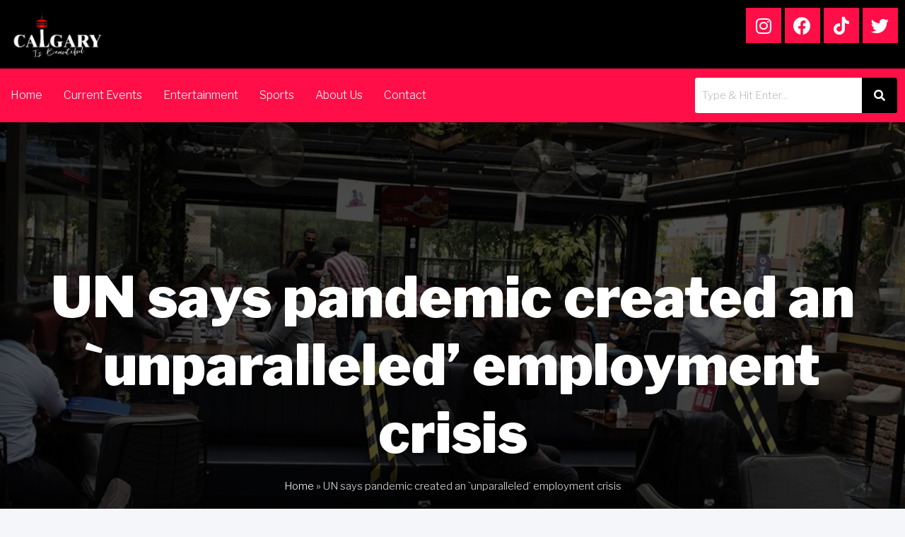

--- FILE ---
content_type: text/html; charset=UTF-8
request_url: https://calgaryisbeautiful.com/un-says-pandemic-created-an-unparalleled-employment-crisis/
body_size: 39234
content:
<!DOCTYPE html>
<html lang="en-US"
	prefix="og: https://ogp.me/ns#" >
<head>
<meta charset="UTF-8">
<meta name="viewport" content="width=device-width, initial-scale=1">
<link rel="profile" href="https://gmpg.org/xfn/11">

<title>UN says pandemic created an `unparalleled’ employment crisis - Calgary is Beautiful</title>
	<style>img:is([sizes="auto" i], [sizes^="auto," i]) { contain-intrinsic-size: 3000px 1500px }</style>
	
		<!-- All in One SEO 4.1.6.2 -->
		<meta name="description" content="UNITED NATIONS (AP) — The COVID-19 pandemic has created an “unparalleled” global labor market crisis that will affect the employment market for years, the International Labor … UN says pandemic created an `unparalleled’ employment crisis Read More »" />
		<meta name="robots" content="max-image-preview:large" />
		<link rel="canonical" href="https://calgaryisbeautiful.com/un-says-pandemic-created-an-unparalleled-employment-crisis/" />
		<meta property="og:locale" content="en_US" />
		<meta property="og:site_name" content="Calgary is Beautiful - Just another WordPress site" />
		<meta property="og:type" content="article" />
		<meta property="og:title" content="UN says pandemic created an `unparalleled’ employment crisis - Calgary is Beautiful" />
		<meta property="og:description" content="UNITED NATIONS (AP) — The COVID-19 pandemic has created an “unparalleled” global labor market crisis that will affect the employment market for years, the International Labor … UN says pandemic created an `unparalleled’ employment crisis Read More »" />
		<meta property="og:url" content="https://calgaryisbeautiful.com/un-says-pandemic-created-an-unparalleled-employment-crisis/" />
		<meta property="og:image" content="https://calgaryisbeautiful.com/wp-content/uploads/2021/04/cropped-3-removebg-preview-e1618335135739.png" />
		<meta property="og:image:secure_url" content="https://calgaryisbeautiful.com/wp-content/uploads/2021/04/cropped-3-removebg-preview-e1618335135739.png" />
		<meta property="article:published_time" content="2021-06-02T23:38:10+00:00" />
		<meta property="article:modified_time" content="2021-06-02T23:38:10+00:00" />
		<meta name="twitter:card" content="summary" />
		<meta name="twitter:title" content="UN says pandemic created an `unparalleled’ employment crisis - Calgary is Beautiful" />
		<meta name="twitter:description" content="UNITED NATIONS (AP) — The COVID-19 pandemic has created an “unparalleled” global labor market crisis that will affect the employment market for years, the International Labor … UN says pandemic created an `unparalleled’ employment crisis Read More »" />
		<meta name="twitter:image" content="https://calgaryisbeautiful.com/wp-content/uploads/2021/04/cropped-3-removebg-preview-e1618335135739.png" />
		<script type="application/ld+json" class="aioseo-schema">
			{"@context":"https:\/\/schema.org","@graph":[{"@type":"WebSite","@id":"https:\/\/calgaryisbeautiful.com\/#website","url":"https:\/\/calgaryisbeautiful.com\/","name":"Calgary is Beautiful","description":"Just another WordPress site","inLanguage":"en-US","publisher":{"@id":"https:\/\/calgaryisbeautiful.com\/#organization"}},{"@type":"Organization","@id":"https:\/\/calgaryisbeautiful.com\/#organization","name":"Calgary is Beautiful","url":"https:\/\/calgaryisbeautiful.com\/","logo":{"@type":"ImageObject","@id":"https:\/\/calgaryisbeautiful.com\/#organizationLogo","url":"https:\/\/calgaryisbeautiful.com\/wp-content\/uploads\/2021\/04\/cropped-3-removebg-preview-e1618335135739.png","width":308,"height":165},"image":{"@id":"https:\/\/calgaryisbeautiful.com\/#organizationLogo"}},{"@type":"BreadcrumbList","@id":"https:\/\/calgaryisbeautiful.com\/un-says-pandemic-created-an-unparalleled-employment-crisis\/#breadcrumblist","itemListElement":[{"@type":"ListItem","@id":"https:\/\/calgaryisbeautiful.com\/#listItem","position":1,"item":{"@type":"WebPage","@id":"https:\/\/calgaryisbeautiful.com\/","name":"Home","description":"Calgary is Beautiful Creating Calgary's Culture CONTACT FOR PROMO Follow Us On Instagram This error message is only visible to WordPress admins Error: No connected account. Please go to the Instagram Feed settings page to connect an account. Current Events Current Events Armed robbers target southeast Calgary pot shop Current Events Alberta RCMP recover stolen \u2026 UN says pandemic created an `unparalleled\u2019 employment crisis Read More \u00bb","url":"https:\/\/calgaryisbeautiful.com\/"},"nextItem":"https:\/\/calgaryisbeautiful.com\/un-says-pandemic-created-an-unparalleled-employment-crisis\/#listItem"},{"@type":"ListItem","@id":"https:\/\/calgaryisbeautiful.com\/un-says-pandemic-created-an-unparalleled-employment-crisis\/#listItem","position":2,"item":{"@type":"WebPage","@id":"https:\/\/calgaryisbeautiful.com\/un-says-pandemic-created-an-unparalleled-employment-crisis\/","name":"UN says pandemic created an `unparalleled\u2019 employment crisis","description":"UNITED NATIONS (AP) \u2014 The COVID-19 pandemic has created an \u201cunparalleled\u201d global labor market crisis that will affect the employment market for years, the International Labor \u2026 UN says pandemic created an `unparalleled\u2019 employment crisis Read More \u00bb","url":"https:\/\/calgaryisbeautiful.com\/un-says-pandemic-created-an-unparalleled-employment-crisis\/"},"previousItem":"https:\/\/calgaryisbeautiful.com\/#listItem"}]},{"@type":"WebPage","@id":"https:\/\/calgaryisbeautiful.com\/un-says-pandemic-created-an-unparalleled-employment-crisis\/#webpage","url":"https:\/\/calgaryisbeautiful.com\/un-says-pandemic-created-an-unparalleled-employment-crisis\/","name":"UN says pandemic created an `unparalleled\u2019 employment crisis - Calgary is Beautiful","description":"UNITED NATIONS (AP) \u2014 The COVID-19 pandemic has created an \u201cunparalleled\u201d global labor market crisis that will affect the employment market for years, the International Labor \u2026 UN says pandemic created an `unparalleled\u2019 employment crisis Read More \u00bb","inLanguage":"en-US","isPartOf":{"@id":"https:\/\/calgaryisbeautiful.com\/#website"},"breadcrumb":{"@id":"https:\/\/calgaryisbeautiful.com\/un-says-pandemic-created-an-unparalleled-employment-crisis\/#breadcrumblist"},"author":"https:\/\/calgaryisbeautiful.com\/author\/#author","creator":"https:\/\/calgaryisbeautiful.com\/author\/#author","image":{"@type":"ImageObject","@id":"https:\/\/calgaryisbeautiful.com\/#mainImage","url":"https:\/\/calgaryisbeautiful.com\/wp-content\/uploads\/2021\/06\/20210602190612-60b810a0e1f12d55b097b098jpeg-cY7bev.jpeg","width":1024,"height":647},"primaryImageOfPage":{"@id":"https:\/\/calgaryisbeautiful.com\/un-says-pandemic-created-an-unparalleled-employment-crisis\/#mainImage"},"datePublished":"2021-06-02T23:38:10+00:00","dateModified":"2021-06-02T23:38:10+00:00"},{"@type":"BlogPosting","@id":"https:\/\/calgaryisbeautiful.com\/un-says-pandemic-created-an-unparalleled-employment-crisis\/#blogposting","name":"UN says pandemic created an `unparalleled\u2019 employment crisis - Calgary is Beautiful","description":"UNITED NATIONS (AP) \u2014 The COVID-19 pandemic has created an \u201cunparalleled\u201d global labor market crisis that will affect the employment market for years, the International Labor \u2026 UN says pandemic created an `unparalleled\u2019 employment crisis Read More \u00bb","inLanguage":"en-US","headline":"UN says pandemic created an `unparalleled\u2019 employment crisis","author":{"@id":"https:\/\/calgaryisbeautiful.com\/author\/#author"},"publisher":{"@id":"https:\/\/calgaryisbeautiful.com\/#organization"},"datePublished":"2021-06-02T23:38:10+00:00","dateModified":"2021-06-02T23:38:10+00:00","commentCount":20,"articleSection":"Current Events","mainEntityOfPage":{"@id":"https:\/\/calgaryisbeautiful.com\/un-says-pandemic-created-an-unparalleled-employment-crisis\/#webpage"},"isPartOf":{"@id":"https:\/\/calgaryisbeautiful.com\/un-says-pandemic-created-an-unparalleled-employment-crisis\/#webpage"},"image":{"@type":"ImageObject","@id":"https:\/\/calgaryisbeautiful.com\/#articleImage","url":"https:\/\/calgaryisbeautiful.com\/wp-content\/uploads\/2021\/06\/20210602190612-60b810a0e1f12d55b097b098jpeg-cY7bev.jpeg","width":1024,"height":647}}]}
		</script>
		<!-- All in One SEO -->

<link rel='dns-prefetch' href='//fonts.googleapis.com' />
<link rel="alternate" type="application/rss+xml" title="Calgary is Beautiful &raquo; Feed" href="https://calgaryisbeautiful.com/feed/" />
<link rel="alternate" type="application/rss+xml" title="Calgary is Beautiful &raquo; Comments Feed" href="https://calgaryisbeautiful.com/comments/feed/" />
<link rel="alternate" type="application/rss+xml" title="Calgary is Beautiful &raquo; UN says pandemic created an `unparalleled’ employment crisis Comments Feed" href="https://calgaryisbeautiful.com/un-says-pandemic-created-an-unparalleled-employment-crisis/feed/" />
		<!-- This site uses the Google Analytics by MonsterInsights plugin v7.17.0 - Using Analytics tracking - https://www.monsterinsights.com/ -->
		<!-- Note: MonsterInsights is not currently configured on this site. The site owner needs to authenticate with Google Analytics in the MonsterInsights settings panel. -->
					<!-- No UA code set -->
				<!-- / Google Analytics by MonsterInsights -->
		<script>
window._wpemojiSettings = {"baseUrl":"https:\/\/s.w.org\/images\/core\/emoji\/15.0.3\/72x72\/","ext":".png","svgUrl":"https:\/\/s.w.org\/images\/core\/emoji\/15.0.3\/svg\/","svgExt":".svg","source":{"concatemoji":"https:\/\/calgaryisbeautiful.com\/wp-includes\/js\/wp-emoji-release.min.js?ver=6.7.4"}};
/*! This file is auto-generated */
!function(i,n){var o,s,e;function c(e){try{var t={supportTests:e,timestamp:(new Date).valueOf()};sessionStorage.setItem(o,JSON.stringify(t))}catch(e){}}function p(e,t,n){e.clearRect(0,0,e.canvas.width,e.canvas.height),e.fillText(t,0,0);var t=new Uint32Array(e.getImageData(0,0,e.canvas.width,e.canvas.height).data),r=(e.clearRect(0,0,e.canvas.width,e.canvas.height),e.fillText(n,0,0),new Uint32Array(e.getImageData(0,0,e.canvas.width,e.canvas.height).data));return t.every(function(e,t){return e===r[t]})}function u(e,t,n){switch(t){case"flag":return n(e,"\ud83c\udff3\ufe0f\u200d\u26a7\ufe0f","\ud83c\udff3\ufe0f\u200b\u26a7\ufe0f")?!1:!n(e,"\ud83c\uddfa\ud83c\uddf3","\ud83c\uddfa\u200b\ud83c\uddf3")&&!n(e,"\ud83c\udff4\udb40\udc67\udb40\udc62\udb40\udc65\udb40\udc6e\udb40\udc67\udb40\udc7f","\ud83c\udff4\u200b\udb40\udc67\u200b\udb40\udc62\u200b\udb40\udc65\u200b\udb40\udc6e\u200b\udb40\udc67\u200b\udb40\udc7f");case"emoji":return!n(e,"\ud83d\udc26\u200d\u2b1b","\ud83d\udc26\u200b\u2b1b")}return!1}function f(e,t,n){var r="undefined"!=typeof WorkerGlobalScope&&self instanceof WorkerGlobalScope?new OffscreenCanvas(300,150):i.createElement("canvas"),a=r.getContext("2d",{willReadFrequently:!0}),o=(a.textBaseline="top",a.font="600 32px Arial",{});return e.forEach(function(e){o[e]=t(a,e,n)}),o}function t(e){var t=i.createElement("script");t.src=e,t.defer=!0,i.head.appendChild(t)}"undefined"!=typeof Promise&&(o="wpEmojiSettingsSupports",s=["flag","emoji"],n.supports={everything:!0,everythingExceptFlag:!0},e=new Promise(function(e){i.addEventListener("DOMContentLoaded",e,{once:!0})}),new Promise(function(t){var n=function(){try{var e=JSON.parse(sessionStorage.getItem(o));if("object"==typeof e&&"number"==typeof e.timestamp&&(new Date).valueOf()<e.timestamp+604800&&"object"==typeof e.supportTests)return e.supportTests}catch(e){}return null}();if(!n){if("undefined"!=typeof Worker&&"undefined"!=typeof OffscreenCanvas&&"undefined"!=typeof URL&&URL.createObjectURL&&"undefined"!=typeof Blob)try{var e="postMessage("+f.toString()+"("+[JSON.stringify(s),u.toString(),p.toString()].join(",")+"));",r=new Blob([e],{type:"text/javascript"}),a=new Worker(URL.createObjectURL(r),{name:"wpTestEmojiSupports"});return void(a.onmessage=function(e){c(n=e.data),a.terminate(),t(n)})}catch(e){}c(n=f(s,u,p))}t(n)}).then(function(e){for(var t in e)n.supports[t]=e[t],n.supports.everything=n.supports.everything&&n.supports[t],"flag"!==t&&(n.supports.everythingExceptFlag=n.supports.everythingExceptFlag&&n.supports[t]);n.supports.everythingExceptFlag=n.supports.everythingExceptFlag&&!n.supports.flag,n.DOMReady=!1,n.readyCallback=function(){n.DOMReady=!0}}).then(function(){return e}).then(function(){var e;n.supports.everything||(n.readyCallback(),(e=n.source||{}).concatemoji?t(e.concatemoji):e.wpemoji&&e.twemoji&&(t(e.twemoji),t(e.wpemoji)))}))}((window,document),window._wpemojiSettings);
</script>

<link rel='stylesheet' id='wp-block-library-css' href='https://calgaryisbeautiful.com/wp-includes/css/dist/block-library/style.min.css?ver=6.7.4' media='all' />
<link rel='stylesheet' id='astra-theme-css-css' href='https://calgaryisbeautiful.com/wp-content/themes/astra/assets/css/minified/frontend.min.css?ver=3.3.2' media='all' />
<style id='astra-theme-css-inline-css'>
html{font-size:93.75%;}a,.page-title{color:#1d2235;}a:hover,a:focus{color:#ff0e47;}body,button,input,select,textarea,.ast-button,.ast-custom-button{font-family:'Libre Franklin',sans-serif;font-weight:300;font-size:15px;font-size:1rem;line-height:1.6;}blockquote{color:#000000;}p,.entry-content p{margin-bottom:2em;}h1,.entry-content h1,.entry-content h1 a,h2,.entry-content h2,.entry-content h2 a,h3,.entry-content h3,.entry-content h3 a,h4,.entry-content h4,.entry-content h4 a,h5,.entry-content h5,.entry-content h5 a,h6,.entry-content h6,.entry-content h6 a,.site-title,.site-title a{font-family:'Montserrat',sans-serif;font-weight:700;}.site-title{font-size:35px;font-size:2.3333333333333rem;}header .custom-logo-link img{max-width:180px;}.astra-logo-svg{width:180px;}.ast-archive-description .ast-archive-title{font-size:40px;font-size:2.6666666666667rem;}.site-header .site-description{font-size:15px;font-size:1rem;}.entry-title{font-size:1.6em;}h1,.entry-content h1,.entry-content h1 a{font-size:80px;font-size:5.3333333333333rem;font-weight:900;font-family:'Libre Franklin',sans-serif;line-height:1.2;}h2,.entry-content h2,.entry-content h2 a{font-size:39px;font-size:2.6rem;font-family:'Montserrat',sans-serif;}h3,.entry-content h3,.entry-content h3 a{font-size:30px;font-size:2rem;font-family:'Montserrat',sans-serif;}h4,.entry-content h4,.entry-content h4 a{font-size:20px;font-size:1.3333333333333rem;}h5,.entry-content h5,.entry-content h5 a{font-size:18px;font-size:1.2rem;}h6,.entry-content h6,.entry-content h6 a{font-size:15px;font-size:1rem;}.ast-single-post .entry-title,.page-title{font-size:30px;font-size:2rem;}::selection{background-color:#1d2235;color:#ffffff;}body,h1,.entry-title a,.entry-content h1,.entry-content h1 a,h2,.entry-content h2,.entry-content h2 a,h3,.entry-content h3,.entry-content h3 a,h4,.entry-content h4,.entry-content h4 a,h5,.entry-content h5,.entry-content h5 a,h6,.entry-content h6,.entry-content h6 a{color:#1b1e28;}.tagcloud a:hover,.tagcloud a:focus,.tagcloud a.current-item{color:#ffffff;border-color:#1d2235;background-color:#1d2235;}input:focus,input[type="text"]:focus,input[type="email"]:focus,input[type="url"]:focus,input[type="password"]:focus,input[type="reset"]:focus,input[type="search"]:focus,textarea:focus{border-color:#1d2235;}input[type="radio"]:checked,input[type=reset],input[type="checkbox"]:checked,input[type="checkbox"]:hover:checked,input[type="checkbox"]:focus:checked,input[type=range]::-webkit-slider-thumb{border-color:#1d2235;background-color:#1d2235;box-shadow:none;}.site-footer a:hover + .post-count,.site-footer a:focus + .post-count{background:#1d2235;border-color:#1d2235;}.single .nav-links .nav-previous,.single .nav-links .nav-next{color:#1d2235;}.entry-meta,.entry-meta *{line-height:1.45;color:#1d2235;}.entry-meta a:hover,.entry-meta a:hover *,.entry-meta a:focus,.entry-meta a:focus *,.page-links > .page-link,.page-links .page-link:hover,.post-navigation a:hover{color:#ff0e47;}.widget-title{font-size:21px;font-size:1.4rem;color:#1b1e28;}#cat option,.secondary .calendar_wrap thead a,.secondary .calendar_wrap thead a:visited{color:#1d2235;}.secondary .calendar_wrap #today,.ast-progress-val span{background:#1d2235;}.secondary a:hover + .post-count,.secondary a:focus + .post-count{background:#1d2235;border-color:#1d2235;}.calendar_wrap #today > a{color:#ffffff;}.page-links .page-link,.single .post-navigation a{color:#1d2235;}.single .ast-author-details .author-title{color:#ff0e47;}.wp-block-buttons.aligncenter{justify-content:center;}@media (max-width:782px){.entry-content .wp-block-columns .wp-block-column{margin-left:0px;}}@media (max-width:921px){.ast-separate-container .ast-article-post,.ast-separate-container .ast-article-single{padding:1.5em 2.14em;}.ast-separate-container #primary,.ast-separate-container #secondary{padding:1.5em 0;}#primary,#secondary{padding:1.5em 0;margin:0;}.ast-left-sidebar #content > .ast-container{display:flex;flex-direction:column-reverse;width:100%;}.ast-author-box img.avatar{margin:20px 0 0 0;}}@media (min-width:922px){.ast-separate-container.ast-right-sidebar #primary,.ast-separate-container.ast-left-sidebar #primary{border:0;}.search-no-results.ast-separate-container #primary{margin-bottom:4em;}}@media (min-width:922px){.ast-right-sidebar #primary{border-right:1px solid #eee;}.ast-left-sidebar #primary{border-left:1px solid #eee;}}.wp-block-button .wp-block-button__link,{color:#ffffff;}.wp-block-button .wp-block-button__link:hover,.wp-block-button .wp-block-button__link:focus{color:#ffffff;background-color:#ff0e47;border-color:#ff0e47;}.elementor-widget-heading h1.elementor-heading-title{line-height:1.2;}.wp-block-button .wp-block-button__link{border-style:solid;border-top-width:0px;border-right-width:0px;border-left-width:0px;border-bottom-width:0px;border-color:#1d2235;background-color:#1d2235;color:#ffffff;font-family:inherit;font-weight:inherit;line-height:1;border-radius:2px;padding-top:10px;padding-right:40px;padding-bottom:10px;padding-left:40px;}.menu-toggle,button,.ast-button,.ast-custom-button,.button,input#submit,input[type="button"],input[type="submit"],input[type="reset"]{border-style:solid;border-top-width:0px;border-right-width:0px;border-left-width:0px;border-bottom-width:0px;color:#ffffff;border-color:#1d2235;background-color:#1d2235;border-radius:2px;padding-top:10px;padding-right:40px;padding-bottom:10px;padding-left:40px;font-family:inherit;font-weight:inherit;line-height:1;}button:focus,.menu-toggle:hover,button:hover,.ast-button:hover,.ast-custom-button:hover .button:hover,.ast-custom-button:hover ,input[type=reset]:hover,input[type=reset]:focus,input#submit:hover,input#submit:focus,input[type="button"]:hover,input[type="button"]:focus,input[type="submit"]:hover,input[type="submit"]:focus{color:#ffffff;background-color:#ff0e47;border-color:#ff0e47;}@media (min-width:544px){.ast-container{max-width:100%;}}@media (max-width:544px){.ast-separate-container .ast-article-post,.ast-separate-container .ast-article-single,.ast-separate-container .comments-title,.ast-separate-container .ast-archive-description{padding:1.5em 1em;}.ast-separate-container #content .ast-container{padding-left:0.54em;padding-right:0.54em;}.ast-separate-container .ast-comment-list li.depth-1{padding:1.5em 1em;margin-bottom:1.5em;}.ast-separate-container .ast-comment-list .bypostauthor{padding:.5em;}.ast-search-menu-icon.ast-dropdown-active .search-field{width:170px;}}@media (max-width:544px){.ast-separate-container .comments-count-wrapper{padding:1.5em 1em;}.ast-separate-container .ast-comment-list li.depth-1{padding:1.5em 1em;margin-bottom:1.5em;}.ast-separate-container .ast-comment-list .bypostauthor{padding:.5em;}.ast-separate-container .comment-respond{padding:1.5em 1em;}}@media (max-width:544px){.ast-comment-list .children{margin-left:0.66666em;}.ast-separate-container .ast-comment-list .bypostauthor li{padding:0 0 0 .5em;}}@media (max-width:921px){.ast-mobile-header-stack .main-header-bar .ast-search-menu-icon{display:inline-block;}.ast-header-break-point.ast-header-custom-item-outside .ast-mobile-header-stack .main-header-bar .ast-search-icon{margin:0;}.ast-comment-avatar-wrap img{max-width:2.5em;}.ast-separate-container .ast-comment-list li.depth-1{padding:1.5em 2.14em;}.ast-separate-container .comment-respond{padding:2em 2.14em;}.ast-comment-meta{padding:0 1.8888em 1.3333em;}}@media (max-width:921px){.ast-comment-avatar-wrap img{max-width:2.5em;}.comments-area{margin-top:1.5em;}.ast-separate-container .comments-count-wrapper{padding:2em 2.14em;}.ast-separate-container .ast-comment-list li.depth-1{padding:1.5em 2.14em;}.ast-separate-container .comment-respond{padding:2em 2.14em;}}@media (max-width:921px){.ast-comment-avatar-wrap{margin-right:0.5em;}}body,.ast-separate-container{background-color:#f4f6f9;;background-image:none;;}@media (max-width:921px){.ast-archive-description .ast-archive-title{font-size:40px;}.entry-title{font-size:30px;}h1,.entry-content h1,.entry-content h1 a{font-size:30px;}h2,.entry-content h2,.entry-content h2 a{font-size:25px;}h3,.entry-content h3,.entry-content h3 a{font-size:20px;}.ast-single-post .entry-title,.page-title{font-size:30px;}}@media (max-width:544px){.ast-archive-description .ast-archive-title{font-size:40px;}.entry-title{font-size:1.6em;}h1,.entry-content h1,.entry-content h1 a{font-size:30px;}h2,.entry-content h2,.entry-content h2 a{font-size:25px;}h3,.entry-content h3,.entry-content h3 a{font-size:20px;}.ast-single-post .entry-title,.page-title{font-size:30px;}.ast-header-break-point .site-branding img,.ast-header-break-point .custom-logo-link img{max-width:140px;}.astra-logo-svg{width:140px;}.ast-header-break-point .site-logo-img .custom-mobile-logo-link img{max-width:140px;}}@media (max-width:921px){html{font-size:85.5%;}}@media (max-width:544px){html{font-size:85.5%;}}@media (min-width:922px){.ast-container{max-width:1240px;}}@font-face {font-family: "Astra";src: url(https://calgaryisbeautiful.com/wp-content/themes/astra/assets/fonts/astra.woff) format("woff"),url(https://calgaryisbeautiful.com/wp-content/themes/astra/assets/fonts/astra.ttf) format("truetype"),url(https://calgaryisbeautiful.com/wp-content/themes/astra/assets/fonts/astra.svg#astra) format("svg");font-weight: normal;font-style: normal;font-display: fallback;}@media (min-width:922px){.blog .site-content > .ast-container,.archive .site-content > .ast-container,.search .site-content > .ast-container{max-width:1200px;}}@media (min-width:922px){.single-post .site-content > .ast-container{max-width:1200px;}}@media (min-width:922px){.main-header-menu .sub-menu .menu-item.ast-left-align-sub-menu:hover > .sub-menu,.main-header-menu .sub-menu .menu-item.ast-left-align-sub-menu.focus > .sub-menu{margin-left:-2px;}}.ast-breadcrumbs .trail-browse,.ast-breadcrumbs .trail-items,.ast-breadcrumbs .trail-items li{display:inline-block;margin:0;padding:0;border:none;background:inherit;text-indent:0;}.ast-breadcrumbs .trail-browse{font-size:inherit;font-style:inherit;font-weight:inherit;color:inherit;}.ast-breadcrumbs .trail-items{list-style:none;}.trail-items li::after{padding:0 0.3em;content:"\00bb";}.trail-items li:last-of-type::after{display:none;}@media (max-width:921px){.ast-builder-grid-row-container.ast-builder-grid-row-tablet-6-equal .ast-builder-grid-row{grid-template-columns:repeat( 6,1fr );}.ast-builder-grid-row-container.ast-builder-grid-row-tablet-5-equal .ast-builder-grid-row{grid-template-columns:repeat( 5,1fr );}.ast-builder-grid-row-container.ast-builder-grid-row-tablet-4-equal .ast-builder-grid-row{grid-template-columns:repeat( 4,1fr );}.ast-builder-grid-row-container.ast-builder-grid-row-tablet-4-lheavy .ast-builder-grid-row{grid-template-columns:2fr 1fr 1fr 1fr;}.ast-builder-grid-row-container.ast-builder-grid-row-tablet-4-rheavy .ast-builder-grid-row{grid-template-columns:1fr 1fr 1fr 2fr;}.ast-builder-grid-row-container.ast-builder-grid-row-tablet-3-equal .ast-builder-grid-row{grid-template-columns:repeat( 3,1fr );}.ast-builder-grid-row-container.ast-builder-grid-row-tablet-3-lheavy .ast-builder-grid-row{grid-template-columns:2fr 1fr 1fr;}.ast-builder-grid-row-container.ast-builder-grid-row-tablet-3-rheavy .ast-builder-grid-row{grid-template-columns:1fr 1fr 2fr;}.ast-builder-grid-row-container.ast-builder-grid-row-tablet-3-cheavy .ast-builder-grid-row{grid-template-columns:1fr 2fr 1fr;}.ast-builder-grid-row-container.ast-builder-grid-row-tablet-3-cwide .ast-builder-grid-row{grid-template-columns:1fr 3fr 1fr;}.ast-builder-grid-row-container.ast-builder-grid-row-tablet-3-firstrow .ast-builder-grid-row{grid-template-columns:1fr 1fr;}.ast-builder-grid-row-container.ast-builder-grid-row-tablet-3-firstrow .ast-builder-grid-row > *:first-child{grid-column:1 / -1;}.ast-builder-grid-row-container.ast-builder-grid-row-tablet-3-lastrow .ast-builder-grid-row{grid-template-columns:1fr 1fr;}.ast-builder-grid-row-container.ast-builder-grid-row-tablet-3-lastrow .ast-builder-grid-row > *:last-child{grid-column:1 / -1;}.ast-builder-grid-row-container.ast-builder-grid-row-tablet-2-equal .ast-builder-grid-row{grid-template-columns:repeat( 2,1fr );}.ast-builder-grid-row-container.ast-builder-grid-row-tablet-2-lheavy .ast-builder-grid-row{grid-template-columns:2fr 1fr;}.ast-builder-grid-row-container.ast-builder-grid-row-tablet-2-rheavy .ast-builder-grid-row{grid-template-columns:1fr 2fr;}.ast-builder-grid-row-container.ast-builder-grid-row-tablet-full .ast-builder-grid-row{grid-template-columns:1fr;}}@media (max-width:544px){.ast-builder-grid-row-container.ast-builder-grid-row-mobile-6-equal .ast-builder-grid-row{grid-template-columns:repeat( 6,1fr );}.ast-builder-grid-row-container.ast-builder-grid-row-mobile-5-equal .ast-builder-grid-row{grid-template-columns:repeat( 5,1fr );}.ast-builder-grid-row-container.ast-builder-grid-row-mobile-4-equal .ast-builder-grid-row{grid-template-columns:repeat( 4,1fr );}.ast-builder-grid-row-container.ast-builder-grid-row-mobile-4-lheavy .ast-builder-grid-row{grid-template-columns:2fr 1fr 1fr 1fr;}.ast-builder-grid-row-container.ast-builder-grid-row-mobile-4-rheavy .ast-builder-grid-row{grid-template-columns:1fr 1fr 1fr 2fr;}.ast-builder-grid-row-container.ast-builder-grid-row-mobile-3-equal .ast-builder-grid-row{grid-template-columns:repeat( 3,1fr );}.ast-builder-grid-row-container.ast-builder-grid-row-mobile-3-lheavy .ast-builder-grid-row{grid-template-columns:2fr 1fr 1fr;}.ast-builder-grid-row-container.ast-builder-grid-row-mobile-3-rheavy .ast-builder-grid-row{grid-template-columns:1fr 1fr 2fr;}.ast-builder-grid-row-container.ast-builder-grid-row-mobile-3-cheavy .ast-builder-grid-row{grid-template-columns:1fr 2fr 1fr;}.ast-builder-grid-row-container.ast-builder-grid-row-mobile-3-cwide .ast-builder-grid-row{grid-template-columns:1fr 3fr 1fr;}.ast-builder-grid-row-container.ast-builder-grid-row-mobile-3-firstrow .ast-builder-grid-row{grid-template-columns:1fr 1fr;}.ast-builder-grid-row-container.ast-builder-grid-row-mobile-3-firstrow .ast-builder-grid-row > *:first-child{grid-column:1 / -1;}.ast-builder-grid-row-container.ast-builder-grid-row-mobile-3-lastrow .ast-builder-grid-row{grid-template-columns:1fr 1fr;}.ast-builder-grid-row-container.ast-builder-grid-row-mobile-3-lastrow .ast-builder-grid-row > *:last-child{grid-column:1 / -1;}.ast-builder-grid-row-container.ast-builder-grid-row-mobile-2-equal .ast-builder-grid-row{grid-template-columns:repeat( 2,1fr );}.ast-builder-grid-row-container.ast-builder-grid-row-mobile-2-lheavy .ast-builder-grid-row{grid-template-columns:2fr 1fr;}.ast-builder-grid-row-container.ast-builder-grid-row-mobile-2-rheavy .ast-builder-grid-row{grid-template-columns:1fr 2fr;}.ast-builder-grid-row-container.ast-builder-grid-row-mobile-full .ast-builder-grid-row{grid-template-columns:1fr;}}.ast-builder-layout-element[data-section="title_tagline"]{display:flex;}@media (max-width:921px){.ast-header-break-point .ast-builder-layout-element[data-section="title_tagline"]{display:flex;}}@media (max-width:544px){.ast-header-break-point .ast-builder-layout-element[data-section="title_tagline"]{display:flex;}}.ast-builder-menu-1{font-family:'Libre Franklin',sans-serif;font-weight:600;text-transform:capitalize;}.ast-builder-menu-1 .menu-item > .menu-link{font-size:1.1em;color:#f7f7f7;}.ast-builder-menu-1 .menu-item > .ast-menu-toggle{color:#f7f7f7;}.ast-builder-menu-1 .menu-item.current-menu-item > .menu-link,.ast-builder-menu-1 .inline-on-mobile .menu-item.current-menu-item > .ast-menu-toggle,.ast-builder-menu-1 .current-menu-ancestor > .menu-link{color:#ff0e47;}.ast-builder-menu-1 .menu-item.current-menu-item > .ast-menu-toggle{color:#ff0e47;}.ast-builder-menu-1 .sub-menu,.ast-builder-menu-1 .inline-on-mobile .sub-menu{border-top-width:1px;border-bottom-width:1px;border-right-width:1px;border-left-width:1px;border-color:#eaeaea;border-style:solid;border-radius:0;}.ast-builder-menu-1 .main-header-menu > .menu-item > .sub-menu,.ast-builder-menu-1 .main-header-menu > .menu-item > .astra-full-megamenu-wrapper{margin-top:0;}.ast-desktop .ast-builder-menu-1 .main-header-menu > .menu-item > .sub-menu:before,.ast-desktop .ast-builder-menu-1 .main-header-menu > .menu-item > .astra-full-megamenu-wrapper:before{height:calc( 0px + 5px );}.ast-desktop .ast-builder-menu-1 .menu-item .sub-menu .menu-link{border-style:none;}@media (max-width:921px){.ast-header-break-point .ast-builder-menu-1 .menu-item.menu-item-has-children > .ast-menu-toggle{top:0;}.ast-builder-menu-1 .menu-item-has-children > .menu-link:after{content:unset;}}@media (max-width:544px){.ast-header-break-point .ast-builder-menu-1 .menu-item.menu-item-has-children > .ast-menu-toggle{top:0;}}.ast-builder-menu-1{display:flex;}@media (max-width:921px){.ast-header-break-point .ast-builder-menu-1{display:flex;}}@media (max-width:544px){.ast-header-break-point .ast-builder-menu-1{display:flex;}}.site-below-footer-wrap[data-section="section-below-footer-builder"]{background-color:;;background-image:none;;min-height:80px;}.site-below-footer-wrap[data-section="section-below-footer-builder"] .ast-builder-grid-row{max-width:1200px;margin-left:auto;margin-right:auto;}.site-below-footer-wrap[data-section="section-below-footer-builder"] .ast-builder-grid-row,.site-below-footer-wrap[data-section="section-below-footer-builder"] .site-footer-section{align-items:flex-start;}.site-below-footer-wrap[data-section="section-below-footer-builder"].ast-footer-row-inline .site-footer-section{display:flex;margin-bottom:0;}@media (max-width:921px){.site-below-footer-wrap[data-section="section-below-footer-builder"].ast-footer-row-tablet-inline .site-footer-section{display:flex;margin-bottom:0;}.site-below-footer-wrap[data-section="section-below-footer-builder"].ast-footer-row-tablet-stack .site-footer-section{display:block;margin-bottom:10px;}}@media (max-width:544px){.site-below-footer-wrap[data-section="section-below-footer-builder"].ast-footer-row-mobile-inline .site-footer-section{display:flex;margin-bottom:0;}.site-below-footer-wrap[data-section="section-below-footer-builder"].ast-footer-row-mobile-stack .site-footer-section{display:block;margin-bottom:10px;}}.site-below-footer-wrap[data-section="section-below-footer-builder"]{padding-bottom:24px;}.site-below-footer-wrap[data-section="section-below-footer-builder"]{display:grid;}@media (max-width:921px){.ast-header-break-point .site-below-footer-wrap[data-section="section-below-footer-builder"]{display:grid;}}@media (max-width:544px){.ast-header-break-point .site-below-footer-wrap[data-section="section-below-footer-builder"]{display:grid;}}.ast-footer-copyright{text-align:left;}.ast-footer-copyright {color:#c1c1c1;}@media (max-width:921px){.ast-footer-copyright{text-align:left;}}@media (max-width:544px){.ast-footer-copyright{text-align:center;}}.ast-footer-copyright.ast-builder-layout-element{display:flex;}@media (max-width:921px){.ast-header-break-point .ast-footer-copyright.ast-builder-layout-element{display:flex;}}@media (max-width:544px){.ast-header-break-point .ast-footer-copyright.ast-builder-layout-element{display:flex;}}.ast-footer-social-1-wrap .ast-builder-social-element{padding:8px;border-radius:50px;background:#ffffff;}.ast-footer-social-1-wrap .ast-builder-social-element svg{width:18px;height:18px;}.ast-footer-social-1-wrap .ast-social-icon-image-wrap{margin:8px;}.ast-footer-social-1-wrap{margin-top:29px;}.ast-footer-social-1-wrap .ast-social-color-type-custom .ast-builder-social-element:hover{color:#ffffff;background:#caa680;}.ast-footer-social-1-wrap .ast-social-color-type-custom .ast-builder-social-element:hover svg{fill:#ffffff;}.ast-footer-social-1-wrap .ast-builder-social-element:hover .social-item-label{color:#ffffff;}[data-section="section-fb-social-icons-1"] .footer-social-inner-wrap{text-align:center;}@media (max-width:921px){.ast-footer-social-1-wrap .ast-builder-social-element svg{width:13px;height:13px;}.ast-footer-social-1-wrap .ast-builder-social-element{margin-left:8.5px;margin-right:8.5px;}[data-section="section-fb-social-icons-1"] .footer-social-inner-wrap{text-align:center;}}@media (max-width:544px){.ast-footer-social-1-wrap{margin-top:4px;}[data-section="section-fb-social-icons-1"] .footer-social-inner-wrap{text-align:center;}}.ast-builder-layout-element[data-section="section-fb-social-icons-1"]{display:flex;}@media (max-width:921px){.ast-header-break-point .ast-builder-layout-element[data-section="section-fb-social-icons-1"]{display:flex;}}@media (max-width:544px){.ast-header-break-point .ast-builder-layout-element[data-section="section-fb-social-icons-1"]{display:flex;}}.ast-social-color-type-official .ast-builder-social-element,.ast-social-color-type-official .social-item-label {color: var(--color);background-color: var(--background-color);}.header-social-inner-wrap.ast-social-color-type-official .ast-builder-social-element svg,.footer-social-inner-wrap.ast-social-color-type-official .ast-builder-social-element svg {fill: currentColor;}.site-footer{background-color:#373737;;background-image:none;;}@media (max-width:921px){.ast-hfb-header .site-footer{padding-left:30px;padding-right:30px;}}.site-primary-footer-wrap[data-section="section-primary-footer-builder"]{background-color:;;background-image:none;;}.site-primary-footer-wrap[data-section="section-primary-footer-builder"] .ast-builder-grid-row{max-width:1200px;margin-left:auto;margin-right:auto;}.site-primary-footer-wrap[data-section="section-primary-footer-builder"] .ast-builder-grid-row,.site-primary-footer-wrap[data-section="section-primary-footer-builder"] .site-footer-section{align-items:flex-start;}.site-primary-footer-wrap[data-section="section-primary-footer-builder"].ast-footer-row-inline .site-footer-section{display:flex;margin-bottom:0;}@media (max-width:921px){.site-primary-footer-wrap[data-section="section-primary-footer-builder"].ast-footer-row-tablet-inline .site-footer-section{display:flex;margin-bottom:0;}.site-primary-footer-wrap[data-section="section-primary-footer-builder"].ast-footer-row-tablet-stack .site-footer-section{display:block;margin-bottom:10px;}}@media (max-width:544px){.site-primary-footer-wrap[data-section="section-primary-footer-builder"].ast-footer-row-mobile-inline .site-footer-section{display:flex;margin-bottom:0;}.site-primary-footer-wrap[data-section="section-primary-footer-builder"].ast-footer-row-mobile-stack .site-footer-section{display:block;margin-bottom:10px;}}.site-primary-footer-wrap[data-section="section-primary-footer-builder"]{padding-top:80px;}@media (max-width:921px){.site-primary-footer-wrap[data-section="section-primary-footer-builder"]{padding-top:60px;padding-bottom:0px;}}.site-primary-footer-wrap[data-section="section-primary-footer-builder"]{display:grid;}@media (max-width:921px){.ast-header-break-point .site-primary-footer-wrap[data-section="section-primary-footer-builder"]{display:grid;}}@media (max-width:544px){.ast-header-break-point .site-primary-footer-wrap[data-section="section-primary-footer-builder"]{display:grid;}}.footer-widget-area[data-section="sidebar-widgets-footer-widget-1"] .footer-widget-area-inner{text-align:center;}@media (max-width:921px){.footer-widget-area[data-section="sidebar-widgets-footer-widget-1"] .footer-widget-area-inner{text-align:left;}}@media (max-width:544px){.footer-widget-area[data-section="sidebar-widgets-footer-widget-1"] .footer-widget-area-inner{text-align:center;}}.footer-widget-area[data-section="sidebar-widgets-footer-widget-1"] .footer-widget-area-inner{color:#ffffff;}.footer-widget-area[data-section="sidebar-widgets-footer-widget-1"] .widget-title{color:#ff0e47;}.footer-widget-area[data-section="sidebar-widgets-footer-widget-1"]{display:block;}@media (max-width:921px){.ast-header-break-point .footer-widget-area[data-section="sidebar-widgets-footer-widget-1"]{display:block;}}@media (max-width:544px){.ast-header-break-point .footer-widget-area[data-section="sidebar-widgets-footer-widget-1"]{display:block;}}.footer-widget-area[data-section="sidebar-widgets-footer-widget-2"] .widget-title{color:#ff0e47;}.footer-widget-area[data-section="sidebar-widgets-footer-widget-2"]{display:block;}@media (max-width:921px){.ast-header-break-point .footer-widget-area[data-section="sidebar-widgets-footer-widget-2"]{display:block;}}@media (max-width:544px){.ast-header-break-point .footer-widget-area[data-section="sidebar-widgets-footer-widget-2"]{display:block;}}.footer-widget-area[data-section="sidebar-widgets-footer-widget-3"] .footer-widget-area-inner{color:#ffffff;}.footer-widget-area[data-section="sidebar-widgets-footer-widget-3"] .widget-title{color:#ff0e47;}@media (max-width:544px){.footer-widget-area[data-section="sidebar-widgets-footer-widget-3"]{margin-top:36px;}}.footer-widget-area[data-section="sidebar-widgets-footer-widget-3"]{display:block;}@media (max-width:921px){.ast-header-break-point .footer-widget-area[data-section="sidebar-widgets-footer-widget-3"]{display:block;}}@media (max-width:544px){.ast-header-break-point .footer-widget-area[data-section="sidebar-widgets-footer-widget-3"]{display:block;}}.footer-widget-area[data-section="sidebar-widgets-footer-widget-2"] .footer-widget-area-inner{text-align:center;}@media (max-width:921px){.footer-widget-area[data-section="sidebar-widgets-footer-widget-2"] .footer-widget-area-inner{text-align:center;}}@media (max-width:544px){.footer-widget-area[data-section="sidebar-widgets-footer-widget-2"] .footer-widget-area-inner{text-align:center;}}.footer-widget-area[data-section="sidebar-widgets-footer-widget-1"] .footer-widget-area-inner{color:#ffffff;}.footer-widget-area[data-section="sidebar-widgets-footer-widget-1"] .widget-title{color:#ff0e47;}.footer-widget-area[data-section="sidebar-widgets-footer-widget-1"]{display:block;}@media (max-width:921px){.ast-header-break-point .footer-widget-area[data-section="sidebar-widgets-footer-widget-1"]{display:block;}}@media (max-width:544px){.ast-header-break-point .footer-widget-area[data-section="sidebar-widgets-footer-widget-1"]{display:block;}}.footer-widget-area[data-section="sidebar-widgets-footer-widget-2"] .widget-title{color:#ff0e47;}.footer-widget-area[data-section="sidebar-widgets-footer-widget-2"]{display:block;}@media (max-width:921px){.ast-header-break-point .footer-widget-area[data-section="sidebar-widgets-footer-widget-2"]{display:block;}}@media (max-width:544px){.ast-header-break-point .footer-widget-area[data-section="sidebar-widgets-footer-widget-2"]{display:block;}}.footer-widget-area[data-section="sidebar-widgets-footer-widget-3"] .footer-widget-area-inner{color:#ffffff;}.footer-widget-area[data-section="sidebar-widgets-footer-widget-3"] .widget-title{color:#ff0e47;}@media (max-width:544px){.footer-widget-area[data-section="sidebar-widgets-footer-widget-3"]{margin-top:36px;}}.footer-widget-area[data-section="sidebar-widgets-footer-widget-3"]{display:block;}@media (max-width:921px){.ast-header-break-point .footer-widget-area[data-section="sidebar-widgets-footer-widget-3"]{display:block;}}@media (max-width:544px){.ast-header-break-point .footer-widget-area[data-section="sidebar-widgets-footer-widget-3"]{display:block;}}.footer-widget-area[data-section="sidebar-widgets-footer-widget-3"] .footer-widget-area-inner{text-align:center;}@media (max-width:921px){.footer-widget-area[data-section="sidebar-widgets-footer-widget-3"] .footer-widget-area-inner{text-align:right;}}@media (max-width:544px){.footer-widget-area[data-section="sidebar-widgets-footer-widget-3"] .footer-widget-area-inner{text-align:center;}}.footer-widget-area[data-section="sidebar-widgets-footer-widget-1"] .footer-widget-area-inner{color:#ffffff;}.footer-widget-area[data-section="sidebar-widgets-footer-widget-1"] .widget-title{color:#ff0e47;}.footer-widget-area[data-section="sidebar-widgets-footer-widget-1"]{display:block;}@media (max-width:921px){.ast-header-break-point .footer-widget-area[data-section="sidebar-widgets-footer-widget-1"]{display:block;}}@media (max-width:544px){.ast-header-break-point .footer-widget-area[data-section="sidebar-widgets-footer-widget-1"]{display:block;}}.footer-widget-area[data-section="sidebar-widgets-footer-widget-2"] .widget-title{color:#ff0e47;}.footer-widget-area[data-section="sidebar-widgets-footer-widget-2"]{display:block;}@media (max-width:921px){.ast-header-break-point .footer-widget-area[data-section="sidebar-widgets-footer-widget-2"]{display:block;}}@media (max-width:544px){.ast-header-break-point .footer-widget-area[data-section="sidebar-widgets-footer-widget-2"]{display:block;}}.footer-widget-area[data-section="sidebar-widgets-footer-widget-3"] .footer-widget-area-inner{color:#ffffff;}.footer-widget-area[data-section="sidebar-widgets-footer-widget-3"] .widget-title{color:#ff0e47;}@media (max-width:544px){.footer-widget-area[data-section="sidebar-widgets-footer-widget-3"]{margin-top:36px;}}.footer-widget-area[data-section="sidebar-widgets-footer-widget-3"]{display:block;}@media (max-width:921px){.ast-header-break-point .footer-widget-area[data-section="sidebar-widgets-footer-widget-3"]{display:block;}}@media (max-width:544px){.ast-header-break-point .footer-widget-area[data-section="sidebar-widgets-footer-widget-3"]{display:block;}}.ast-desktop .ast-mega-menu-enabled .ast-builder-menu-1 div:not( .astra-full-megamenu-wrapper) .sub-menu,.ast-desktop .ast-builder-menu-1 .sub-menu,.ast-builder-menu-1 .inline-on-mobile .sub-menu,.ast-desktop .ast-builder-menu-1 .astra-full-megamenu-wrapper,.ast-desktop .ast-builder-menu-1 .sub-menu{box-shadow:0px 4px 10px -2px rgba(0,0,0,0.1);}.ast-desktop .ast-mobile-popup-drawer.active .ast-mobile-popup-inner{max-width:35%;}@media (max-width:921px){.ast-mobile-popup-drawer.active .ast-mobile-popup-inner{max-width:90%;}}@media (max-width:544px){.ast-mobile-popup-drawer.active .ast-mobile-popup-inner{max-width:90%;}}.ast-header-break-point .main-header-bar{border-bottom-width:0;}@media (min-width:922px){.main-header-bar{border-bottom-width:0;}}.ast-flex{-webkit-align-content:center;-ms-flex-line-pack:center;align-content:center;-webkit-box-align:center;-webkit-align-items:center;-moz-box-align:center;-ms-flex-align:center;align-items:center;}.main-header-bar{padding:1em 0;}.ast-site-identity{padding:0;}.header-main-layout-1 .ast-flex.main-header-container,.header-main-layout-3 .ast-flex.main-header-container{-webkit-align-content:center;-ms-flex-line-pack:center;align-content:center;-webkit-box-align:center;-webkit-align-items:center;-moz-box-align:center;-ms-flex-align:center;align-items:center;}.header-main-layout-1 .ast-flex.main-header-container,.header-main-layout-3 .ast-flex.main-header-container{-webkit-align-content:center;-ms-flex-line-pack:center;align-content:center;-webkit-box-align:center;-webkit-align-items:center;-moz-box-align:center;-ms-flex-align:center;align-items:center;}.main-header-menu .sub-menu .menu-item.menu-item-has-children > .menu-link:after{position:absolute;right:1em;top:50%;transform:translate(0,-50%) rotate(270deg);}.ast-header-break-point .main-header-bar .main-header-bar-navigation .page_item_has_children > .ast-menu-toggle::before,.ast-header-break-point .main-header-bar .main-header-bar-navigation .menu-item-has-children > .ast-menu-toggle::before,.ast-mobile-popup-drawer .main-header-bar-navigation .menu-item-has-children>.ast-menu-toggle::before,.ast-header-break-point .ast-mobile-header-wrap .main-header-bar-navigation .menu-item-has-children > .ast-menu-toggle::before{font-weight:bold;content:"\e900";font-family:Astra;text-decoration:inherit;display:inline-block;}.ast-header-break-point .main-navigation ul.sub-menu .menu-item .menu-link:before{content:"\e900";font-family:Astra;font-size:.65em;text-decoration:inherit;display:inline-block;transform:translate(0,-2px) rotateZ(270deg);margin-right:5px;}.widget_search .search-form:after{font-family:Astra;font-size:1.2em;font-weight:normal;content:"\e8b6";position:absolute;top:50%;right:15px;transform:translate(0,-50%);}.astra-search-icon::before{content:"\e8b6";font-family:Astra;font-style:normal;font-weight:normal;text-decoration:inherit;text-align:center;-webkit-font-smoothing:antialiased;-moz-osx-font-smoothing:grayscale;}.main-header-bar .main-header-bar-navigation .page_item_has_children > a:after,.main-header-bar .main-header-bar-navigation .menu-item-has-children > a:after,.site-header-focus-item .main-header-bar-navigation .menu-item-has-children > .menu-link:after{content:"\e900";display:inline-block;font-family:Astra;font-size:.6rem;font-weight:bold;text-rendering:auto;-webkit-font-smoothing:antialiased;-moz-osx-font-smoothing:grayscale;margin-left:10px;line-height:normal;}.ast-mobile-popup-drawer .main-header-bar-navigation .ast-submenu-expanded>.ast-menu-toggle::before{transform:rotateX(180deg);}.ast-header-break-point .main-header-bar-navigation .menu-item-has-children > .menu-link:after{display:none;}.ast-mobile-popup-drawer.active .ast-mobile-popup-inner{background-color:#ffffff;;}.ast-mobile-header-wrap .ast-mobile-header-content,.ast-desktop-header-content{background-color:#ffffff;;}.ast-mobile-popup-content > *,.ast-mobile-header-content > *,.ast-desktop-popup-content > *,.ast-desktop-header-content > *{padding-top:0;padding-bottom:0;}.content-align-flex-start .ast-builder-layout-element{justify-content:flex-start;}.content-align-flex-start .main-header-menu{text-align:left;}.ast-mobile-popup-drawer.active .ast-mobile-popup-drawer.active .menu-toggle-close{color:#3a3a3a;}.ast-mobile-header-wrap .ast-primary-header-bar,.ast-primary-header-bar .site-primary-header-wrap{min-height:70px;}.ast-desktop .ast-primary-header-bar .main-header-menu > .menu-item{line-height:70px;}@media (max-width:921px){#masthead .ast-mobile-header-wrap .ast-above-header-bar,#masthead .ast-mobile-header-wrap .ast-primary-header-bar,#masthead .ast-mobile-header-wrap .ast-below-header-bar{padding-left:20px;padding-right:20px;}}.ast-header-break-point .ast-primary-header-bar{border-bottom-width:0;border-bottom-style:solid;}@media (min-width:922px){.ast-primary-header-bar{border-bottom-width:0;border-bottom-style:solid;}}.ast-primary-header-bar{background-color:#343847;;}.ast-primary-header-bar{display:block;}@media (max-width:921px){.ast-header-break-point .ast-primary-header-bar{display:grid;}}@media (max-width:544px){.ast-header-break-point .ast-primary-header-bar{display:grid;}}[data-section="section-header-mobile-trigger"] .ast-button-wrap .ast-mobile-menu-trigger-fill{color:#ff0e47;border:none;background:#1d2235;}[data-section="section-header-mobile-trigger"] .ast-button-wrap .mobile-menu-toggle-icon .ast-mobile-svg{width:20px;height:20px;fill:#ff0e47;}[data-section="section-header-mobile-trigger"] .ast-button-wrap .mobile-menu-wrap .mobile-menu{color:#ff0e47;}.comment-reply-title{font-size:24px;font-size:1.6rem;}.ast-comment-meta{line-height:1.666666667;color:#1d2235;font-size:12px;font-size:0.8rem;}.ast-comment-list #cancel-comment-reply-link{font-size:15px;font-size:1rem;}.comments-count-wrapper {padding: 2em 0;}.comments-count-wrapper .comments-title {font-weight: normal;word-wrap: break-word;}.ast-comment-list {margin: 0;word-wrap: break-word;padding-bottom: 0.5em;list-style: none;}.ast-comment-list li {list-style: none;}.ast-comment-list li.depth-1 .ast-comment,.ast-comment-list li.depth-2 .ast-comment {border-bottom: 1px solid #eeeeee;}.ast-comment-list .comment-respond {padding: 1em 0;border-bottom: 1px solid #eeeeee;}.ast-comment-list .comment-respond .comment-reply-title {margin-top: 0;padding-top: 0;}.ast-comment-list .comment-respond p {margin-bottom: .5em;}.ast-comment-list .ast-comment-edit-reply-wrap {-js-display: flex;display: flex;justify-content: flex-end;}.ast-comment-list .ast-edit-link {flex: 1;}.ast-comment-list .comment-awaiting-moderation {margin-bottom: 0;}.ast-comment {padding: 1em 0;}.ast-comment-avatar-wrap img {border-radius: 50%;}.ast-comment-content {clear: both;}.ast-comment-cite-wrap {text-align: left;}.ast-comment-cite-wrap cite {font-style: normal;}.comment-reply-title {padding-top: 1em;font-weight: normal;line-height: 1.65;}.ast-comment-meta {margin-bottom: 0.5em;}.comments-area {border-top: 1px solid #eeeeee;margin-top: 2em;}.comments-area .comment-form-comment {width: 100%;border: none;margin: 0;padding: 0;}.comments-area .comment-notes,.comments-area .comment-textarea,.comments-area .form-allowed-tags {margin-bottom: 1.5em;}.comments-area .form-submit {margin-bottom: 0;}.comments-area textarea#comment,.comments-area .ast-comment-formwrap input[type="text"] {width: 100%;border-radius: 0;vertical-align: middle;margin-bottom: 10px;}.comments-area .no-comments {margin-top: 0.5em;margin-bottom: 0.5em;}.comments-area p.logged-in-as {margin-bottom: 1em;}.ast-separate-container .comments-count-wrapper {background-color: #fff;padding: 2em 6.67em 0;}@media (max-width: 1200px) {.ast-separate-container .comments-count-wrapper {padding: 2em 3.34em;}}.ast-separate-container .comments-area {border-top: 0;}.ast-separate-container .ast-comment-list {padding-bottom: 0;}.ast-separate-container .ast-comment-list li {background-color: #fff;}.ast-separate-container .ast-comment-list li.depth-1 {padding: 4em 6.67em;margin-bottom: 2em;}@media (max-width: 1200px) {.ast-separate-container .ast-comment-list li.depth-1 {padding: 3em 3.34em;}}.ast-separate-container .ast-comment-list li.depth-1 .children li {padding-bottom: 0;padding-top: 0;margin-bottom: 0;}.ast-separate-container .ast-comment-list li.depth-1 .ast-comment,.ast-separate-container .ast-comment-list li.depth-2 .ast-comment {border-bottom: 0;}.ast-separate-container .ast-comment-list .comment-respond {padding-top: 0;padding-bottom: 1em;background-color: transparent;}.ast-separate-container .ast-comment-list .pingback p {margin-bottom: 0;}.ast-separate-container .ast-comment-list .bypostauthor {padding: 2em;margin-bottom: 1em;}.ast-separate-container .ast-comment-list .bypostauthor li {background: transparent;margin-bottom: 0;padding: 0 0 0 2em;}.ast-separate-container .comment-respond {background-color: #fff;padding: 4em 6.67em;border-bottom: 0;}@media (max-width: 1200px) {.ast-separate-container .comment-respond {padding: 3em 2.34em;}}.ast-separate-container .comment-reply-title {padding-top: 0;}.ast-comment-list .children {margin-left: 2em;}@media (max-width: 992px) {.ast-comment-list .children {margin-left: 1em;}}.ast-comment-list #cancel-comment-reply-link {white-space: nowrap;font-size: 15px;font-size: 1rem;margin-left: 1em;}.ast-comment-avatar-wrap {float: left;clear: right;margin-right: 1.33333em;}.ast-comment-meta-wrap {float: left;clear: right;padding: 0 0 1.33333em;}.ast-comment-time .timendate,.ast-comment-time .reply {margin-right: 0.5em;}.comments-area #wp-comment-cookies-consent {margin-right: 10px;}.ast-page-builder-template .comments-area {padding-left: 20px;padding-right: 20px;margin-top: 2em;margin-bottom: 2em;}.ast-separate-container .ast-comment-list .bypostauthor .bypostauthor {background: transparent;margin-bottom: 0;padding-right: 0;padding-bottom: 0;padding-top: 0;}@media (min-width:922px){.ast-separate-container .ast-comment-list li .comment-respond{padding-left:2.66666em;padding-right:2.66666em;}}@media (max-width:544px){.ast-separate-container .comments-count-wrapper{padding:1.5em 1em;}.ast-separate-container .ast-comment-list li.depth-1{padding:1.5em 1em;margin-bottom:1.5em;}.ast-separate-container .ast-comment-list .bypostauthor{padding:.5em;}.ast-separate-container .comment-respond{padding:1.5em 1em;}}@media (max-width:921px){.ast-comment-avatar-wrap img{max-width:2.5em;}.comments-area{margin-top:1.5em;}.ast-separate-container .comments-count-wrapper{padding:2em 2.14em;}.ast-separate-container .ast-comment-list li.depth-1{padding:1.5em 2.14em;}.ast-separate-container .comment-respond{padding:2em 2.14em;}}@media (max-width:921px){.ast-comment-avatar-wrap{margin-right:0.5em;}}
</style>
<link rel='stylesheet' id='astra-google-fonts-css' href='//fonts.googleapis.com/css?family=Libre+Franklin%3A300%2C900%2C600%7CMontserrat%3A700&#038;display=fallback&#038;ver=3.3.2' media='all' />
<link rel='stylesheet' id='sb_instagram_styles-css' href='https://calgaryisbeautiful.com/wp-content/plugins/instagram-feed/css/sbi-styles.min.css?ver=2.9' media='all' />
<link rel='stylesheet' id='astra-advanced-headers-css-css' href='https://calgaryisbeautiful.com/wp-content/plugins/astra-addon/addons/advanced-headers/assets/css/minified/style.min.css?ver=3.3.1' media='all' />
<link rel='stylesheet' id='astra-advanced-headers-layout-css-css' href='https://calgaryisbeautiful.com/wp-content/plugins/astra-addon/addons/advanced-headers/assets/css/minified/advanced-headers-layout-2.min.css?ver=3.3.1' media='all' />
<style id='wp-emoji-styles-inline-css'>

	img.wp-smiley, img.emoji {
		display: inline !important;
		border: none !important;
		box-shadow: none !important;
		height: 1em !important;
		width: 1em !important;
		margin: 0 0.07em !important;
		vertical-align: -0.1em !important;
		background: none !important;
		padding: 0 !important;
	}
</style>
<style id='classic-theme-styles-inline-css'>
/*! This file is auto-generated */
.wp-block-button__link{color:#fff;background-color:#32373c;border-radius:9999px;box-shadow:none;text-decoration:none;padding:calc(.667em + 2px) calc(1.333em + 2px);font-size:1.125em}.wp-block-file__button{background:#32373c;color:#fff;text-decoration:none}
</style>
<style id='global-styles-inline-css'>
:root{--wp--preset--aspect-ratio--square: 1;--wp--preset--aspect-ratio--4-3: 4/3;--wp--preset--aspect-ratio--3-4: 3/4;--wp--preset--aspect-ratio--3-2: 3/2;--wp--preset--aspect-ratio--2-3: 2/3;--wp--preset--aspect-ratio--16-9: 16/9;--wp--preset--aspect-ratio--9-16: 9/16;--wp--preset--color--black: #000000;--wp--preset--color--cyan-bluish-gray: #abb8c3;--wp--preset--color--white: #ffffff;--wp--preset--color--pale-pink: #f78da7;--wp--preset--color--vivid-red: #cf2e2e;--wp--preset--color--luminous-vivid-orange: #ff6900;--wp--preset--color--luminous-vivid-amber: #fcb900;--wp--preset--color--light-green-cyan: #7bdcb5;--wp--preset--color--vivid-green-cyan: #00d084;--wp--preset--color--pale-cyan-blue: #8ed1fc;--wp--preset--color--vivid-cyan-blue: #0693e3;--wp--preset--color--vivid-purple: #9b51e0;--wp--preset--gradient--vivid-cyan-blue-to-vivid-purple: linear-gradient(135deg,rgba(6,147,227,1) 0%,rgb(155,81,224) 100%);--wp--preset--gradient--light-green-cyan-to-vivid-green-cyan: linear-gradient(135deg,rgb(122,220,180) 0%,rgb(0,208,130) 100%);--wp--preset--gradient--luminous-vivid-amber-to-luminous-vivid-orange: linear-gradient(135deg,rgba(252,185,0,1) 0%,rgba(255,105,0,1) 100%);--wp--preset--gradient--luminous-vivid-orange-to-vivid-red: linear-gradient(135deg,rgba(255,105,0,1) 0%,rgb(207,46,46) 100%);--wp--preset--gradient--very-light-gray-to-cyan-bluish-gray: linear-gradient(135deg,rgb(238,238,238) 0%,rgb(169,184,195) 100%);--wp--preset--gradient--cool-to-warm-spectrum: linear-gradient(135deg,rgb(74,234,220) 0%,rgb(151,120,209) 20%,rgb(207,42,186) 40%,rgb(238,44,130) 60%,rgb(251,105,98) 80%,rgb(254,248,76) 100%);--wp--preset--gradient--blush-light-purple: linear-gradient(135deg,rgb(255,206,236) 0%,rgb(152,150,240) 100%);--wp--preset--gradient--blush-bordeaux: linear-gradient(135deg,rgb(254,205,165) 0%,rgb(254,45,45) 50%,rgb(107,0,62) 100%);--wp--preset--gradient--luminous-dusk: linear-gradient(135deg,rgb(255,203,112) 0%,rgb(199,81,192) 50%,rgb(65,88,208) 100%);--wp--preset--gradient--pale-ocean: linear-gradient(135deg,rgb(255,245,203) 0%,rgb(182,227,212) 50%,rgb(51,167,181) 100%);--wp--preset--gradient--electric-grass: linear-gradient(135deg,rgb(202,248,128) 0%,rgb(113,206,126) 100%);--wp--preset--gradient--midnight: linear-gradient(135deg,rgb(2,3,129) 0%,rgb(40,116,252) 100%);--wp--preset--font-size--small: 13px;--wp--preset--font-size--medium: 20px;--wp--preset--font-size--large: 36px;--wp--preset--font-size--x-large: 42px;--wp--preset--spacing--20: 0.44rem;--wp--preset--spacing--30: 0.67rem;--wp--preset--spacing--40: 1rem;--wp--preset--spacing--50: 1.5rem;--wp--preset--spacing--60: 2.25rem;--wp--preset--spacing--70: 3.38rem;--wp--preset--spacing--80: 5.06rem;--wp--preset--shadow--natural: 6px 6px 9px rgba(0, 0, 0, 0.2);--wp--preset--shadow--deep: 12px 12px 50px rgba(0, 0, 0, 0.4);--wp--preset--shadow--sharp: 6px 6px 0px rgba(0, 0, 0, 0.2);--wp--preset--shadow--outlined: 6px 6px 0px -3px rgba(255, 255, 255, 1), 6px 6px rgba(0, 0, 0, 1);--wp--preset--shadow--crisp: 6px 6px 0px rgba(0, 0, 0, 1);}:where(.is-layout-flex){gap: 0.5em;}:where(.is-layout-grid){gap: 0.5em;}body .is-layout-flex{display: flex;}.is-layout-flex{flex-wrap: wrap;align-items: center;}.is-layout-flex > :is(*, div){margin: 0;}body .is-layout-grid{display: grid;}.is-layout-grid > :is(*, div){margin: 0;}:where(.wp-block-columns.is-layout-flex){gap: 2em;}:where(.wp-block-columns.is-layout-grid){gap: 2em;}:where(.wp-block-post-template.is-layout-flex){gap: 1.25em;}:where(.wp-block-post-template.is-layout-grid){gap: 1.25em;}.has-black-color{color: var(--wp--preset--color--black) !important;}.has-cyan-bluish-gray-color{color: var(--wp--preset--color--cyan-bluish-gray) !important;}.has-white-color{color: var(--wp--preset--color--white) !important;}.has-pale-pink-color{color: var(--wp--preset--color--pale-pink) !important;}.has-vivid-red-color{color: var(--wp--preset--color--vivid-red) !important;}.has-luminous-vivid-orange-color{color: var(--wp--preset--color--luminous-vivid-orange) !important;}.has-luminous-vivid-amber-color{color: var(--wp--preset--color--luminous-vivid-amber) !important;}.has-light-green-cyan-color{color: var(--wp--preset--color--light-green-cyan) !important;}.has-vivid-green-cyan-color{color: var(--wp--preset--color--vivid-green-cyan) !important;}.has-pale-cyan-blue-color{color: var(--wp--preset--color--pale-cyan-blue) !important;}.has-vivid-cyan-blue-color{color: var(--wp--preset--color--vivid-cyan-blue) !important;}.has-vivid-purple-color{color: var(--wp--preset--color--vivid-purple) !important;}.has-black-background-color{background-color: var(--wp--preset--color--black) !important;}.has-cyan-bluish-gray-background-color{background-color: var(--wp--preset--color--cyan-bluish-gray) !important;}.has-white-background-color{background-color: var(--wp--preset--color--white) !important;}.has-pale-pink-background-color{background-color: var(--wp--preset--color--pale-pink) !important;}.has-vivid-red-background-color{background-color: var(--wp--preset--color--vivid-red) !important;}.has-luminous-vivid-orange-background-color{background-color: var(--wp--preset--color--luminous-vivid-orange) !important;}.has-luminous-vivid-amber-background-color{background-color: var(--wp--preset--color--luminous-vivid-amber) !important;}.has-light-green-cyan-background-color{background-color: var(--wp--preset--color--light-green-cyan) !important;}.has-vivid-green-cyan-background-color{background-color: var(--wp--preset--color--vivid-green-cyan) !important;}.has-pale-cyan-blue-background-color{background-color: var(--wp--preset--color--pale-cyan-blue) !important;}.has-vivid-cyan-blue-background-color{background-color: var(--wp--preset--color--vivid-cyan-blue) !important;}.has-vivid-purple-background-color{background-color: var(--wp--preset--color--vivid-purple) !important;}.has-black-border-color{border-color: var(--wp--preset--color--black) !important;}.has-cyan-bluish-gray-border-color{border-color: var(--wp--preset--color--cyan-bluish-gray) !important;}.has-white-border-color{border-color: var(--wp--preset--color--white) !important;}.has-pale-pink-border-color{border-color: var(--wp--preset--color--pale-pink) !important;}.has-vivid-red-border-color{border-color: var(--wp--preset--color--vivid-red) !important;}.has-luminous-vivid-orange-border-color{border-color: var(--wp--preset--color--luminous-vivid-orange) !important;}.has-luminous-vivid-amber-border-color{border-color: var(--wp--preset--color--luminous-vivid-amber) !important;}.has-light-green-cyan-border-color{border-color: var(--wp--preset--color--light-green-cyan) !important;}.has-vivid-green-cyan-border-color{border-color: var(--wp--preset--color--vivid-green-cyan) !important;}.has-pale-cyan-blue-border-color{border-color: var(--wp--preset--color--pale-cyan-blue) !important;}.has-vivid-cyan-blue-border-color{border-color: var(--wp--preset--color--vivid-cyan-blue) !important;}.has-vivid-purple-border-color{border-color: var(--wp--preset--color--vivid-purple) !important;}.has-vivid-cyan-blue-to-vivid-purple-gradient-background{background: var(--wp--preset--gradient--vivid-cyan-blue-to-vivid-purple) !important;}.has-light-green-cyan-to-vivid-green-cyan-gradient-background{background: var(--wp--preset--gradient--light-green-cyan-to-vivid-green-cyan) !important;}.has-luminous-vivid-amber-to-luminous-vivid-orange-gradient-background{background: var(--wp--preset--gradient--luminous-vivid-amber-to-luminous-vivid-orange) !important;}.has-luminous-vivid-orange-to-vivid-red-gradient-background{background: var(--wp--preset--gradient--luminous-vivid-orange-to-vivid-red) !important;}.has-very-light-gray-to-cyan-bluish-gray-gradient-background{background: var(--wp--preset--gradient--very-light-gray-to-cyan-bluish-gray) !important;}.has-cool-to-warm-spectrum-gradient-background{background: var(--wp--preset--gradient--cool-to-warm-spectrum) !important;}.has-blush-light-purple-gradient-background{background: var(--wp--preset--gradient--blush-light-purple) !important;}.has-blush-bordeaux-gradient-background{background: var(--wp--preset--gradient--blush-bordeaux) !important;}.has-luminous-dusk-gradient-background{background: var(--wp--preset--gradient--luminous-dusk) !important;}.has-pale-ocean-gradient-background{background: var(--wp--preset--gradient--pale-ocean) !important;}.has-electric-grass-gradient-background{background: var(--wp--preset--gradient--electric-grass) !important;}.has-midnight-gradient-background{background: var(--wp--preset--gradient--midnight) !important;}.has-small-font-size{font-size: var(--wp--preset--font-size--small) !important;}.has-medium-font-size{font-size: var(--wp--preset--font-size--medium) !important;}.has-large-font-size{font-size: var(--wp--preset--font-size--large) !important;}.has-x-large-font-size{font-size: var(--wp--preset--font-size--x-large) !important;}
:where(.wp-block-post-template.is-layout-flex){gap: 1.25em;}:where(.wp-block-post-template.is-layout-grid){gap: 1.25em;}
:where(.wp-block-columns.is-layout-flex){gap: 2em;}:where(.wp-block-columns.is-layout-grid){gap: 2em;}
:root :where(.wp-block-pullquote){font-size: 1.5em;line-height: 1.6;}
</style>
<link rel='stylesheet' id='awesome-weather-css' href='https://calgaryisbeautiful.com/wp-content/plugins/awesome-weather/awesome-weather.css?ver=6.7.4' media='all' />
<style id='awesome-weather-inline-css'>
.awesome-weather-wrap { font-family: 'Open Sans', sans-serif; font-weight: 400; font-size: 14px; line-height: 14px; }
</style>
<link rel='stylesheet' id='opensans-googlefont-css' href='//fonts.googleapis.com/css?family=Open+Sans%3A400&#038;ver=6.7.4' media='all' />
<link rel='stylesheet' id='hfe-style-css' href='https://calgaryisbeautiful.com/wp-content/plugins/header-footer-elementor/assets/css/header-footer-elementor.css?ver=1.5.8' media='all' />
<link rel='stylesheet' id='elementor-icons-css' href='https://calgaryisbeautiful.com/wp-content/plugins/elementor/assets/lib/eicons/css/elementor-icons.min.css?ver=5.11.0' media='all' />
<link rel='stylesheet' id='elementor-animations-css' href='https://calgaryisbeautiful.com/wp-content/plugins/elementor/assets/lib/animations/animations.min.css?ver=3.1.4' media='all' />
<link rel='stylesheet' id='elementor-frontend-css' href='https://calgaryisbeautiful.com/wp-content/plugins/elementor/assets/css/frontend.min.css?ver=3.1.4' media='all' />
<link rel='stylesheet' id='elementor-post-2309-css' href='https://calgaryisbeautiful.com/wp-content/uploads/elementor/css/post-2309.css?ver=1732715025' media='all' />
<link rel='stylesheet' id='uael-frontend-css' href='https://calgaryisbeautiful.com/wp-content/plugins/ultimate-elementor/assets/min-css/uael-frontend.min.css?ver=1.30.0' media='all' />
<link rel='stylesheet' id='wpforms-full-css' href='https://calgaryisbeautiful.com/wp-content/plugins/wpforms-lite/assets/css/wpforms-full.min.css?ver=1.6.6' media='all' />
<link rel='stylesheet' id='font-awesome-5-all-css' href='https://calgaryisbeautiful.com/wp-content/plugins/elementor/assets/lib/font-awesome/css/all.min.css?ver=3.1.4' media='all' />
<link rel='stylesheet' id='font-awesome-4-shim-css' href='https://calgaryisbeautiful.com/wp-content/plugins/elementor/assets/lib/font-awesome/css/v4-shims.min.css?ver=3.1.4' media='all' />
<link rel='stylesheet' id='elementor-global-css' href='https://calgaryisbeautiful.com/wp-content/uploads/elementor/css/global.css?ver=1732715025' media='all' />
<link rel='stylesheet' id='elementor-post-2479-css' href='https://calgaryisbeautiful.com/wp-content/uploads/elementor/css/post-2479.css?ver=1732715025' media='all' />
<link rel='stylesheet' id='hfe-widgets-style-css' href='https://calgaryisbeautiful.com/wp-content/plugins/header-footer-elementor/inc/widgets-css/frontend.css?ver=1.5.8' media='all' />
<link rel='stylesheet' id='astra-addon-css-css' href='https://calgaryisbeautiful.com/wp-content/uploads/astra-addon/astra-addon-633db539b276b2-31192280.css?ver=3.3.1' media='all' />
<style id='astra-addon-css-inline-css'>
#content:before{content:"921";position:absolute;overflow:hidden;opacity:0;visibility:hidden;}.single .ast-author-details .author-title{color:#1d2235;}@media (max-width:921px){.single.ast-separate-container .ast-author-meta{padding:1.5em 2.14em;}.single .ast-author-meta .post-author-avatar{margin-bottom:1em;}.ast-separate-container .ast-grid-2 .ast-article-post,.ast-separate-container .ast-grid-3 .ast-article-post,.ast-separate-container .ast-grid-4 .ast-article-post{width:100%;}.blog-layout-1 .post-content,.blog-layout-1 .ast-blog-featured-section{float:none;}.ast-separate-container .ast-article-post.remove-featured-img-padding.has-post-thumbnail .blog-layout-1 .post-content .ast-blog-featured-section:first-child .square .posted-on{margin-top:0;}.ast-separate-container .ast-article-post.remove-featured-img-padding.has-post-thumbnail .blog-layout-1 .post-content .ast-blog-featured-section:first-child .circle .posted-on{margin-top:1em;}.ast-separate-container .ast-article-post.remove-featured-img-padding .blog-layout-1 .post-content .ast-blog-featured-section:first-child .post-thumb-img-content{margin-top:-1.5em;}.ast-separate-container .ast-article-post.remove-featured-img-padding .blog-layout-1 .post-thumb-img-content{margin-left:-2.14em;margin-right:-2.14em;}.ast-separate-container .ast-article-single.remove-featured-img-padding .single-layout-1 .entry-header .post-thumb-img-content:first-child{margin-top:-1.5em;}.ast-separate-container .ast-article-single.remove-featured-img-padding .single-layout-1 .post-thumb-img-content{margin-left:-2.14em;margin-right:-2.14em;}.ast-separate-container.ast-blog-grid-2 .ast-article-post.remove-featured-img-padding.has-post-thumbnail .blog-layout-1 .post-content .ast-blog-featured-section .square .posted-on,.ast-separate-container.ast-blog-grid-3 .ast-article-post.remove-featured-img-padding.has-post-thumbnail .blog-layout-1 .post-content .ast-blog-featured-section .square .posted-on,.ast-separate-container.ast-blog-grid-4 .ast-article-post.remove-featured-img-padding.has-post-thumbnail .blog-layout-1 .post-content .ast-blog-featured-section .square .posted-on{margin-left:-1.5em;margin-right:-1.5em;}.ast-separate-container.ast-blog-grid-2 .ast-article-post.remove-featured-img-padding.has-post-thumbnail .blog-layout-1 .post-content .ast-blog-featured-section .circle .posted-on,.ast-separate-container.ast-blog-grid-3 .ast-article-post.remove-featured-img-padding.has-post-thumbnail .blog-layout-1 .post-content .ast-blog-featured-section .circle .posted-on,.ast-separate-container.ast-blog-grid-4 .ast-article-post.remove-featured-img-padding.has-post-thumbnail .blog-layout-1 .post-content .ast-blog-featured-section .circle .posted-on{margin-left:-0.5em;margin-right:-0.5em;}.ast-separate-container.ast-blog-grid-2 .ast-article-post.remove-featured-img-padding.has-post-thumbnail .blog-layout-1 .post-content .ast-blog-featured-section:first-child .square .posted-on,.ast-separate-container.ast-blog-grid-3 .ast-article-post.remove-featured-img-padding.has-post-thumbnail .blog-layout-1 .post-content .ast-blog-featured-section:first-child .square .posted-on,.ast-separate-container.ast-blog-grid-4 .ast-article-post.remove-featured-img-padding.has-post-thumbnail .blog-layout-1 .post-content .ast-blog-featured-section:first-child .square .posted-on{margin-top:0;}.ast-separate-container.ast-blog-grid-2 .ast-article-post.remove-featured-img-padding.has-post-thumbnail .blog-layout-1 .post-content .ast-blog-featured-section:first-child .circle .posted-on,.ast-separate-container.ast-blog-grid-3 .ast-article-post.remove-featured-img-padding.has-post-thumbnail .blog-layout-1 .post-content .ast-blog-featured-section:first-child .circle .posted-on,.ast-separate-container.ast-blog-grid-4 .ast-article-post.remove-featured-img-padding.has-post-thumbnail .blog-layout-1 .post-content .ast-blog-featured-section:first-child .circle .posted-on{margin-top:1em;}.ast-separate-container.ast-blog-grid-2 .ast-article-post.remove-featured-img-padding .blog-layout-1 .post-content .ast-blog-featured-section:first-child .post-thumb-img-content,.ast-separate-container.ast-blog-grid-3 .ast-article-post.remove-featured-img-padding .blog-layout-1 .post-content .ast-blog-featured-section:first-child .post-thumb-img-content,.ast-separate-container.ast-blog-grid-4 .ast-article-post.remove-featured-img-padding .blog-layout-1 .post-content .ast-blog-featured-section:first-child .post-thumb-img-content{margin-top:-1.5em;}.ast-separate-container.ast-blog-grid-2 .ast-article-post.remove-featured-img-padding .blog-layout-1 .post-thumb-img-content,.ast-separate-container.ast-blog-grid-3 .ast-article-post.remove-featured-img-padding .blog-layout-1 .post-thumb-img-content,.ast-separate-container.ast-blog-grid-4 .ast-article-post.remove-featured-img-padding .blog-layout-1 .post-thumb-img-content{margin-left:-1.5em;margin-right:-1.5em;}.blog-layout-2{display:flex;flex-direction:column-reverse;}.ast-separate-container .blog-layout-3,.ast-separate-container .blog-layout-1{display:block;}.ast-plain-container .ast-grid-2 .ast-article-post,.ast-plain-container .ast-grid-3 .ast-article-post,.ast-plain-container .ast-grid-4 .ast-article-post,.ast-page-builder-template .ast-grid-2 .ast-article-post,.ast-page-builder-template .ast-grid-3 .ast-article-post,.ast-page-builder-template .ast-grid-4 .ast-article-post{width:100%;}}@media (max-width:921px){.ast-separate-container .ast-article-post.remove-featured-img-padding.has-post-thumbnail .blog-layout-1 .post-content .ast-blog-featured-section .square .posted-on{margin-top:0;margin-left:-2.14em;}.ast-separate-container .ast-article-post.remove-featured-img-padding.has-post-thumbnail .blog-layout-1 .post-content .ast-blog-featured-section .circle .posted-on{margin-top:0;margin-left:-1.14em;}}@media (min-width:922px){.single .ast-author-meta .ast-author-details{display:flex;}.ast-separate-container.ast-blog-grid-2 .ast-archive-description,.ast-separate-container.ast-blog-grid-3 .ast-archive-description,.ast-separate-container.ast-blog-grid-4 .ast-archive-description{margin-bottom:1.33333em;}.blog-layout-2.ast-no-thumb .post-content,.blog-layout-3.ast-no-thumb .post-content{width:calc(100% - 5.714285714em);}.blog-layout-2.ast-no-thumb.ast-no-date-box .post-content,.blog-layout-3.ast-no-thumb.ast-no-date-box .post-content{width:100%;}.ast-separate-container .ast-grid-2 .ast-article-post.ast-separate-posts,.ast-separate-container .ast-grid-3 .ast-article-post.ast-separate-posts,.ast-separate-container .ast-grid-4 .ast-article-post.ast-separate-posts{border-bottom:0;}.ast-separate-container .ast-grid-2 > .site-main > .ast-row,.ast-separate-container .ast-grid-3 > .site-main > .ast-row,.ast-separate-container .ast-grid-4 > .site-main > .ast-row{margin-left:-1em;margin-right:-1em;display:flex;flex-flow:row wrap;align-items:stretch;}.ast-separate-container .ast-grid-2 > .site-main > .ast-row:before,.ast-separate-container .ast-grid-2 > .site-main > .ast-row:after,.ast-separate-container .ast-grid-3 > .site-main > .ast-row:before,.ast-separate-container .ast-grid-3 > .site-main > .ast-row:after,.ast-separate-container .ast-grid-4 > .site-main > .ast-row:before,.ast-separate-container .ast-grid-4 > .site-main > .ast-row:after{flex-basis:0;width:0;}.ast-separate-container .ast-grid-2 .ast-article-post,.ast-separate-container .ast-grid-3 .ast-article-post,.ast-separate-container .ast-grid-4 .ast-article-post{display:flex;padding:0;}.ast-plain-container .ast-grid-2 > .site-main > .ast-row,.ast-plain-container .ast-grid-3 > .site-main > .ast-row,.ast-plain-container .ast-grid-4 > .site-main > .ast-row,.ast-page-builder-template .ast-grid-2 > .site-main > .ast-row,.ast-page-builder-template .ast-grid-3 > .site-main > .ast-row,.ast-page-builder-template .ast-grid-4 > .site-main > .ast-row{margin-left:-1em;margin-right:-1em;display:flex;flex-flow:row wrap;align-items:stretch;}.ast-plain-container .ast-grid-2 > .site-main > .ast-row:before,.ast-plain-container .ast-grid-2 > .site-main > .ast-row:after,.ast-plain-container .ast-grid-3 > .site-main > .ast-row:before,.ast-plain-container .ast-grid-3 > .site-main > .ast-row:after,.ast-plain-container .ast-grid-4 > .site-main > .ast-row:before,.ast-plain-container .ast-grid-4 > .site-main > .ast-row:after,.ast-page-builder-template .ast-grid-2 > .site-main > .ast-row:before,.ast-page-builder-template .ast-grid-2 > .site-main > .ast-row:after,.ast-page-builder-template .ast-grid-3 > .site-main > .ast-row:before,.ast-page-builder-template .ast-grid-3 > .site-main > .ast-row:after,.ast-page-builder-template .ast-grid-4 > .site-main > .ast-row:before,.ast-page-builder-template .ast-grid-4 > .site-main > .ast-row:after{flex-basis:0;width:0;}.ast-plain-container .ast-grid-2 .ast-article-post,.ast-plain-container .ast-grid-3 .ast-article-post,.ast-plain-container .ast-grid-4 .ast-article-post,.ast-page-builder-template .ast-grid-2 .ast-article-post,.ast-page-builder-template .ast-grid-3 .ast-article-post,.ast-page-builder-template .ast-grid-4 .ast-article-post{display:flex;}.ast-plain-container .ast-grid-2 .ast-article-post:last-child,.ast-plain-container .ast-grid-3 .ast-article-post:last-child,.ast-plain-container .ast-grid-4 .ast-article-post:last-child,.ast-page-builder-template .ast-grid-2 .ast-article-post:last-child,.ast-page-builder-template .ast-grid-3 .ast-article-post:last-child,.ast-page-builder-template .ast-grid-4 .ast-article-post:last-child{margin-bottom:2.5em;}}@media (min-width:922px){.single .post-author-avatar,.single .post-author-bio{float:left;clear:right;}.single .ast-author-meta .post-author-avatar{margin-right:1.33333em;}.single .ast-author-meta .about-author-title-wrapper,.single .ast-author-meta .post-author-bio{text-align:left;}.blog-layout-2 .post-content{padding-right:2em;}.blog-layout-2.ast-no-date-box.ast-no-thumb .post-content{padding-right:0;}.blog-layout-3 .post-content{padding-left:2em;}.blog-layout-3.ast-no-date-box.ast-no-thumb .post-content{padding-left:0;}.ast-separate-container .ast-grid-2 .ast-article-post.ast-separate-posts:nth-child(2n+0),.ast-separate-container .ast-grid-2 .ast-article-post.ast-separate-posts:nth-child(2n+1),.ast-separate-container .ast-grid-3 .ast-article-post.ast-separate-posts:nth-child(2n+0),.ast-separate-container .ast-grid-3 .ast-article-post.ast-separate-posts:nth-child(2n+1),.ast-separate-container .ast-grid-4 .ast-article-post.ast-separate-posts:nth-child(2n+0),.ast-separate-container .ast-grid-4 .ast-article-post.ast-separate-posts:nth-child(2n+1){padding:0 1em 0;}}@media (max-width:544px){.ast-separate-container .ast-article-post.remove-featured-img-padding.has-post-thumbnail .blog-layout-1 .post-content .ast-blog-featured-section:first-child .circle .posted-on{margin-top:0.5em;}.ast-separate-container .ast-article-post.remove-featured-img-padding .blog-layout-1 .post-thumb-img-content,.ast-separate-container .ast-article-single.remove-featured-img-padding .single-layout-1 .post-thumb-img-content,.ast-separate-container.ast-blog-grid-2 .ast-article-post.remove-featured-img-padding.has-post-thumbnail .blog-layout-1 .post-content .ast-blog-featured-section .square .posted-on,.ast-separate-container.ast-blog-grid-3 .ast-article-post.remove-featured-img-padding.has-post-thumbnail .blog-layout-1 .post-content .ast-blog-featured-section .square .posted-on,.ast-separate-container.ast-blog-grid-4 .ast-article-post.remove-featured-img-padding.has-post-thumbnail .blog-layout-1 .post-content .ast-blog-featured-section .square .posted-on{margin-left:-1em;margin-right:-1em;}.ast-separate-container.ast-blog-grid-2 .ast-article-post.remove-featured-img-padding.has-post-thumbnail .blog-layout-1 .post-content .ast-blog-featured-section .circle .posted-on,.ast-separate-container.ast-blog-grid-3 .ast-article-post.remove-featured-img-padding.has-post-thumbnail .blog-layout-1 .post-content .ast-blog-featured-section .circle .posted-on,.ast-separate-container.ast-blog-grid-4 .ast-article-post.remove-featured-img-padding.has-post-thumbnail .blog-layout-1 .post-content .ast-blog-featured-section .circle .posted-on{margin-left:-0.5em;margin-right:-0.5em;}.ast-separate-container.ast-blog-grid-2 .ast-article-post.remove-featured-img-padding.has-post-thumbnail .blog-layout-1 .post-content .ast-blog-featured-section:first-child .circle .posted-on,.ast-separate-container.ast-blog-grid-3 .ast-article-post.remove-featured-img-padding.has-post-thumbnail .blog-layout-1 .post-content .ast-blog-featured-section:first-child .circle .posted-on,.ast-separate-container.ast-blog-grid-4 .ast-article-post.remove-featured-img-padding.has-post-thumbnail .blog-layout-1 .post-content .ast-blog-featured-section:first-child .circle .posted-on{margin-top:0.5em;}.ast-separate-container.ast-blog-grid-2 .ast-article-post.remove-featured-img-padding .blog-layout-1 .post-content .ast-blog-featured-section:first-child .post-thumb-img-content,.ast-separate-container.ast-blog-grid-3 .ast-article-post.remove-featured-img-padding .blog-layout-1 .post-content .ast-blog-featured-section:first-child .post-thumb-img-content,.ast-separate-container.ast-blog-grid-4 .ast-article-post.remove-featured-img-padding .blog-layout-1 .post-content .ast-blog-featured-section:first-child .post-thumb-img-content{margin-top:-1.33333em;}.ast-separate-container.ast-blog-grid-2 .ast-article-post.remove-featured-img-padding .blog-layout-1 .post-thumb-img-content,.ast-separate-container.ast-blog-grid-3 .ast-article-post.remove-featured-img-padding .blog-layout-1 .post-thumb-img-content,.ast-separate-container.ast-blog-grid-4 .ast-article-post.remove-featured-img-padding .blog-layout-1 .post-thumb-img-content{margin-left:-1em;margin-right:-1em;}.ast-separate-container .ast-grid-2 .ast-article-post .blog-layout-1,.ast-separate-container .ast-grid-2 .ast-article-post .blog-layout-2,.ast-separate-container .ast-grid-2 .ast-article-post .blog-layout-3{padding:1.33333em 1em;}.ast-separate-container .ast-grid-3 .ast-article-post .blog-layout-1,.ast-separate-container .ast-grid-4 .ast-article-post .blog-layout-1{padding:1.33333em 1em;}.single.ast-separate-container .ast-author-meta{padding:1.5em 1em;}}@media (max-width:544px){.ast-separate-container .ast-article-post.remove-featured-img-padding.has-post-thumbnail .blog-layout-1 .post-content .ast-blog-featured-section .square .posted-on{margin-left:-1em;}.ast-separate-container .ast-article-post.remove-featured-img-padding.has-post-thumbnail .blog-layout-1 .post-content .ast-blog-featured-section .circle .posted-on{margin-left:-0.5em;}}.ast-article-post .ast-date-meta .posted-on,.ast-article-post .ast-date-meta .posted-on *{background:#1d2235;color:#ffffff;}.ast-article-post .ast-date-meta .posted-on .date-month,.ast-article-post .ast-date-meta .posted-on .date-year{color:#ffffff;}.ast-load-more:hover{color:#ffffff;border-color:#1d2235;background-color:#1d2235;}.ast-loader > div{background-color:#1d2235;}.ast-pagination .page-numbers{color:#1b1e28;border-color:#1d2235;}.ast-pagination .page-numbers.current,.ast-pagination .page-numbers:focus,.ast-pagination .page-numbers:hover{color:#ffffff;background-color:#1d2235;border-color:#1d2235;}.ast-search-box.header-cover #close::before,.ast-search-box.full-screen #close::before{font-family:Astra;content:"\e5cd";display:inline-block;transition:transform .3s ease-in-out;}.ast-advanced-headers-different-logo .advanced-header-logo,.ast-header-break-point .ast-has-mobile-header-logo .advanced-header-logo{display:inline-block;}.ast-header-break-point.ast-advanced-headers-different-logo .ast-has-mobile-header-logo .ast-mobile-header-logo{display:none;}.ast-title-bar-wrap header .site-logo-img .custom-logo-link img{max-width:190px;}.ast-advanced-headers-layout{padding-top:200px;padding-bottom:200px;width:100%;}.ast-advanced-headers-wrap,.ast-advanced-headers-title{color:#ffffff;}.ast-advanced-headers-breadcrumb,.ast-advanced-headers-breadcrumb .woocommerce-breadcrumb{color:#dddddd;}.ast-advanced-headers-breadcrumb a,.woocommerce .ast-advanced-headers-breadcrumb a{color:#ffffff;}.ast-advanced-headers-breadcrumb a:hover,.woocommerce .ast-advanced-headers-breadcrumb a:hover{color:#caa680;}.ast-advanced-headers .site-title a,.site-title a:focus,.ast-advanced-headers .site-title a:hover,.ast-advanced-headers .site-title a:visited{color:#ffffff;}.ast-advanced-headers .site-header .site-title a:hover{color:#ffffff;}.ast-advanced-headers .site-header .site-description{color:#ffffff;}.ast-advanced-headers .ast-primary-header .main-header-menu,.ast-advanced-headers.ast-header-break-point #ast-mobile-popup-wrapper .main-header-menu{background-color:transparent;}.ast-advanced-headers .ast-primary-header .main-header-menu > .menu-item.current-menu-ancestor > .menu-link,.ast-advanced-headers .ast-primary-header .main-header-menu > .menu-item.current-menu-item > .menu-link{color:#caa680;}.ast-advanced-headers .ast-primary-header .main-header-menu > .menu-item > .menu-link:hover,.ast-advanced-headers .ast-primary-header .main-header-menu > .menu-item:hover > .menu-link{color:#caa680;}.ast-advanced-headers .ast-primary-header .main-header-menu,.ast-advanced-headers .ast-primary-header .main-header-menu > .menu-item > .menu-link{color:#ffffff;}.ast-advanced-headers.ast-header-break-point .main-header-bar {border-bottom-width:0;border-bottom-color:transparent;}@media (min-width: 922px) {.ast-advanced-headers .main-header-bar {border-bottom-width:0;border-bottom-color:transparent;}}.ast-title-bar-wrap{background-image:url(https://calgaryisbeautiful.com/wp-content/uploads/2021/06/20210602190612-60b810a0e1f12d55b097b098jpeg-cY7bev.jpeg);background-repeat:repeat;background-size:cover;background-position:center center;}.ast-title-bar-wrap:after{content:"";position:absolute;left:0;right:0;top:0;bottom:0;background-color:rgba(0,0,0,0.69);}.ast-advanced-headers-parallax{background-attachment:fixed;}
</style>
<link rel='stylesheet' id='elementor-post-1981-css' href='https://calgaryisbeautiful.com/wp-content/uploads/elementor/css/post-1981.css?ver=1732715025' media='all' />
<link rel='stylesheet' id='recent-posts-widget-with-thumbnails-public-style-css' href='https://calgaryisbeautiful.com/wp-content/plugins/recent-posts-widget-with-thumbnails/public.css?ver=7.0.2' media='all' />
<link rel='stylesheet' id='elementor-icons-shared-0-css' href='https://calgaryisbeautiful.com/wp-content/plugins/elementor/assets/lib/font-awesome/css/fontawesome.min.css?ver=5.15.1' media='all' />
<link rel='stylesheet' id='elementor-icons-fa-brands-css' href='https://calgaryisbeautiful.com/wp-content/plugins/elementor/assets/lib/font-awesome/css/brands.min.css?ver=5.15.1' media='all' />
<link rel='stylesheet' id='elementor-icons-fa-solid-css' href='https://calgaryisbeautiful.com/wp-content/plugins/elementor/assets/lib/font-awesome/css/solid.min.css?ver=5.15.1' media='all' />
<link rel='stylesheet' id='elementor-icons-fa-regular-css' href='https://calgaryisbeautiful.com/wp-content/plugins/elementor/assets/lib/font-awesome/css/regular.min.css?ver=5.15.1' media='all' />
<!--[if IE]>
<script src="https://calgaryisbeautiful.com/wp-content/themes/astra/assets/js/minified/flexibility.min.js?ver=3.3.2" id="astra-flexibility-js"></script>
<script id="astra-flexibility-js-after">
flexibility(document.documentElement);
</script>
<![endif]-->
<script src="https://calgaryisbeautiful.com/wp-includes/js/jquery/jquery.min.js?ver=3.7.1" id="jquery-core-js"></script>
<script src="https://calgaryisbeautiful.com/wp-includes/js/jquery/jquery-migrate.min.js?ver=3.4.1" id="jquery-migrate-js"></script>
<script src="https://calgaryisbeautiful.com/wp-content/plugins/astra-addon/addons/advanced-headers/assets/js/minified/advanced-headers.min.js?ver=3.3.1" id="astra-advanced-headers-js-js"></script>
<script src="https://calgaryisbeautiful.com/wp-content/plugins/elementor/assets/lib/font-awesome/js/v4-shims.min.js?ver=3.1.4" id="font-awesome-4-shim-js"></script>
<link rel="https://api.w.org/" href="https://calgaryisbeautiful.com/wp-json/" /><link rel="alternate" title="JSON" type="application/json" href="https://calgaryisbeautiful.com/wp-json/wp/v2/posts/5590" /><link rel="EditURI" type="application/rsd+xml" title="RSD" href="https://calgaryisbeautiful.com/xmlrpc.php?rsd" />
<meta name="generator" content="WordPress 6.7.4" />
<link rel='shortlink' href='https://calgaryisbeautiful.com/?p=5590' />
<link rel="alternate" title="oEmbed (JSON)" type="application/json+oembed" href="https://calgaryisbeautiful.com/wp-json/oembed/1.0/embed?url=https%3A%2F%2Fcalgaryisbeautiful.com%2Fun-says-pandemic-created-an-unparalleled-employment-crisis%2F" />
<link rel="alternate" title="oEmbed (XML)" type="text/xml+oembed" href="https://calgaryisbeautiful.com/wp-json/oembed/1.0/embed?url=https%3A%2F%2Fcalgaryisbeautiful.com%2Fun-says-pandemic-created-an-unparalleled-employment-crisis%2F&#038;format=xml" />
<link rel="pingback" href="https://calgaryisbeautiful.com/xmlrpc.php">
<link rel="icon" href="https://calgaryisbeautiful.com/wp-content/uploads/2021/04/cropped-cropped-3-removebg-preview-e1618335135739-32x32.png" sizes="32x32" />
<link rel="icon" href="https://calgaryisbeautiful.com/wp-content/uploads/2021/04/cropped-cropped-3-removebg-preview-e1618335135739-192x192.png" sizes="192x192" />
<link rel="apple-touch-icon" href="https://calgaryisbeautiful.com/wp-content/uploads/2021/04/cropped-cropped-3-removebg-preview-e1618335135739-180x180.png" />
<meta name="msapplication-TileImage" content="https://calgaryisbeautiful.com/wp-content/uploads/2021/04/cropped-cropped-3-removebg-preview-e1618335135739-270x270.png" />
		<style id="wp-custom-css">
			span.rpwwt-post-title {
     font-weight: 700 
}
 .sidebar-main .recent-posts-widget-with-thumbnails, .widget_tag_cloud{
     border-width: 4px;
     border-style: solid;
     border-color: rgba(0, 0, 0, .05);
     border-radius: 5px;
     padding: 24px;
}
 #secondary li:not(:last-child) {
     margin-bottom: 1em;
     border-bottom: 1px solid #E0E0E0;
}
 .rpwwt-post-categories {
     margin-bottom: 1em;
}
 		</style>
		</head>

<body itemtype='https://schema.org/Blog' itemscope='itemscope' class="post-template-default single single-post postid-5590 single-format-standard wp-custom-logo ehf-header ehf-template-astra ehf-stylesheet-astra group-blog ast-blog-single-style-1 ast-single-post ast-mobile-inherit-site-logo ast-inherit-site-logo-transparent ast-hfb-header ast-desktop ast-separate-container ast-two-container ast-no-sidebar astra-3.3.2 ast-advanced-headers-different-logo ast-advanced-headers ast-normal-title-enabled elementor-default elementor-kit-2309 astra-addon-3.3.1">
<div 
class="hfeed site" id="page">
	<a class="skip-link screen-reader-text" href="#content">Skip to content</a>
	<div class="ast-merged-advanced-header ast-title-bar-wrap ast-advanced-headers-parallax ast-advanced-headers-vertical-center" data-parallax-speed="2" data-parallax-device="both" role="img" >		<header id="masthead" itemscope="itemscope" itemtype="https://schema.org/WPHeader">
			<p class="main-title bhf-hidden" itemprop="headline"><a href="https://calgaryisbeautiful.com" title="Calgary is Beautiful" rel="home">Calgary is Beautiful</a></p>
					<div data-elementor-type="wp-post" data-elementor-id="2479" class="elementor elementor-2479" data-elementor-settings="[]">
							<div class="elementor-section-wrap">
							<section class="elementor-section elementor-top-section elementor-element elementor-element-191826d elementor-section-full_width elementor-section-height-default elementor-section-height-default" data-id="191826d" data-element_type="section" data-settings="{&quot;background_background&quot;:&quot;classic&quot;}">
						<div class="elementor-container elementor-column-gap-default">
					<div class="elementor-column elementor-col-50 elementor-top-column elementor-element elementor-element-0fcf71f" data-id="0fcf71f" data-element_type="column">
			<div class="elementor-widget-wrap">
									</div>
		</div>
				<div class="elementor-column elementor-col-50 elementor-top-column elementor-element elementor-element-0e6807d" data-id="0e6807d" data-element_type="column">
			<div class="elementor-widget-wrap">
									</div>
		</div>
							</div>
		</section>
				<section class="elementor-section elementor-top-section elementor-element elementor-element-f4949ee elementor-section-full_width elementor-section-height-default elementor-section-height-default" data-id="f4949ee" data-element_type="section" data-settings="{&quot;background_background&quot;:&quot;classic&quot;}">
						<div class="elementor-container elementor-column-gap-default">
					<div class="elementor-column elementor-col-50 elementor-top-column elementor-element elementor-element-8321f90" data-id="8321f90" data-element_type="column">
			<div class="elementor-widget-wrap elementor-element-populated">
								<div class="elementor-element elementor-element-6e606c3 elementor-widget elementor-widget-image" data-id="6e606c3" data-element_type="widget" data-widget_type="image.default">
				<div class="elementor-widget-container">
					<div class="elementor-image">
											<a href="/">
							<img width="300" height="161" src="https://calgaryisbeautiful.com/wp-content/uploads/2021/04/cropped-3-removebg-preview-e1618335135739-180x96.png" class="attachment-medium size-medium" alt="" decoding="async" srcset="https://calgaryisbeautiful.com/wp-content/uploads/2021/04/cropped-3-removebg-preview-e1618335135739-300x161.png 300w, https://calgaryisbeautiful.com/wp-content/uploads/2021/04/cropped-3-removebg-preview-e1618335135739-180x96.png 180w, https://calgaryisbeautiful.com/wp-content/uploads/2021/04/cropped-3-removebg-preview-e1618335135739.png 308w" sizes="(max-width: 300px) 100vw, 300px" />								</a>
											</div>
				</div>
				</div>
					</div>
		</div>
				<div class="elementor-column elementor-col-50 elementor-top-column elementor-element elementor-element-e4cc981" data-id="e4cc981" data-element_type="column">
			<div class="elementor-widget-wrap elementor-element-populated">
								<div class="elementor-element elementor-element-af32003 elementor-shape-square e-grid-align-right e-grid-align-center elementor-grid-0 elementor-widget elementor-widget-social-icons" data-id="af32003" data-element_type="widget" data-widget_type="social-icons.default">
				<div class="elementor-widget-container">
					<div class="elementor-social-icons-wrapper elementor-grid">
							<div class="elementor-grid-item">
					<a class="elementor-icon elementor-social-icon elementor-social-icon-instagram elementor-repeater-item-bcb00c6" href="https://www.instagram.com/calgaryisbeautiful/" target="_blank">
						<span class="elementor-screen-only">Instagram</span>
						<i class="fab fa-instagram"></i>					</a>
				</div>
							<div class="elementor-grid-item">
					<a class="elementor-icon elementor-social-icon elementor-social-icon-facebook elementor-repeater-item-3705492" href="https://www.facebook.com/Calgary-is-Beautiful-361218524251884" target="_blank">
						<span class="elementor-screen-only">Facebook</span>
						<i class="fab fa-facebook"></i>					</a>
				</div>
							<div class="elementor-grid-item">
					<a class="elementor-icon elementor-social-icon elementor-social-icon-tiktok elementor-repeater-item-1b39248" href="https://www.tiktok.com/@calgaryisbeautiful?" target="_blank">
						<span class="elementor-screen-only">Tiktok</span>
						<i class="fab fa-tiktok"></i>					</a>
				</div>
							<div class="elementor-grid-item">
					<a class="elementor-icon elementor-social-icon elementor-social-icon-twitter elementor-repeater-item-c09ca27" href="https://twitter.com/cgyisbeautiful" target="_blank">
						<span class="elementor-screen-only">Twitter</span>
						<i class="fab fa-twitter"></i>					</a>
				</div>
					</div>
				</div>
				</div>
					</div>
		</div>
							</div>
		</section>
				<section class="elementor-section elementor-top-section elementor-element elementor-element-660507a elementor-section-full_width elementor-section-height-default elementor-section-height-default" data-id="660507a" data-element_type="section" data-settings="{&quot;background_background&quot;:&quot;classic&quot;}">
						<div class="elementor-container elementor-column-gap-default">
					<div class="elementor-column elementor-col-50 elementor-top-column elementor-element elementor-element-a46e93c" data-id="a46e93c" data-element_type="column">
			<div class="elementor-widget-wrap elementor-element-populated">
								<div class="elementor-element elementor-element-7770334 uael-nav-menu__align-left uael-submenu-open-hover uael-submenu-icon-arrow uael-submenu-animation-none uael-link-redirect-child uael-nav-menu__breakpoint-tablet elementor-widget elementor-widget-uael-nav-menu" data-id="7770334" data-element_type="widget" data-widget_type="uael-nav-menu.default">
				<div class="elementor-widget-container">
					<div class="uael-nav-menu uael-layout-horizontal uael-nav-menu-layout uael-pointer__none" data-layout="horizontal">
				<div class="uael-nav-menu__toggle elementor-clickable">
					<div class="uael-nav-menu-icon">
						<i aria-hidden="true" tabindex="0" class="fas fa-align-justify"></i>					</div>
				</div>
							<nav class="uael-nav-menu__layout-horizontal uael-nav-menu__submenu-arrow" data-toggle-icon="&lt;i aria-hidden=&quot;true&quot; tabindex=&quot;0&quot; class=&quot;fas fa-align-justify&quot;&gt;&lt;/i&gt;" data-close-icon="&lt;i aria-hidden=&quot;true&quot; tabindex=&quot;0&quot; class=&quot;far fa-window-close&quot;&gt;&lt;/i&gt;" data-full-width="yes"><ul id="menu-1-7770334" class="uael-nav-menu"><li id="menu-item-5764" class="menu-item menu-item-type-custom menu-item-object-custom parent uael-creative-menu"><a href="/" class = "uael-menu-item">Home</a></li>
<li id="menu-item-2503" class="menu-item menu-item-type-taxonomy menu-item-object-category current-post-ancestor current-menu-parent current-post-parent parent uael-creative-menu"><a href="https://calgaryisbeautiful.com/category/current-events/" class = "uael-menu-item">Current Events</a></li>
<li id="menu-item-2616" class="menu-item menu-item-type-taxonomy menu-item-object-category parent uael-creative-menu"><a href="https://calgaryisbeautiful.com/category/entertainment/" class = "uael-menu-item">Entertainment</a></li>
<li id="menu-item-2542" class="menu-item menu-item-type-taxonomy menu-item-object-category parent uael-creative-menu"><a href="https://calgaryisbeautiful.com/category/sports/" class = "uael-menu-item">Sports</a></li>
<li id="menu-item-2043" class="menu-item menu-item-type-post_type menu-item-object-page parent uael-creative-menu"><a href="https://calgaryisbeautiful.com/about/" class = "uael-menu-item">About Us</a></li>
<li id="menu-item-2047" class="menu-item menu-item-type-post_type menu-item-object-page parent uael-creative-menu"><a href="https://calgaryisbeautiful.com/contact/" class = "uael-menu-item">Contact</a></li>
</ul></nav>
						
		</div>
					</div>
				</div>
					</div>
		</div>
				<div class="elementor-column elementor-col-50 elementor-top-column elementor-element elementor-element-e361526 elementor-hidden-tablet elementor-hidden-phone" data-id="e361526" data-element_type="column">
			<div class="elementor-widget-wrap elementor-element-populated">
								<div class="elementor-element elementor-element-5c7d7bd hfe-search-layout-icon_text elementor-widget elementor-widget-hfe-search-button" data-id="5c7d7bd" data-element_type="widget" data-widget_type="hfe-search-button.default">
				<div class="elementor-widget-container">
					<form class="hfe-search-button-wrapper" role="search" action="https://calgaryisbeautiful.com" method="get">
						<div class="hfe-search-form__container" role="tablist">
									<input placeholder="Type &amp; Hit Enter..." class="hfe-search-form__input" type="search" name="s" title="Search" value="">
					<button id="clear-with-button" type="reset">
						<i class="fas fa-times" aria-hidden="true"></i>
					</button>
					<button class="hfe-search-submit" type="submit">
						<i class="fas fa-search" aria-hidden="true"></i>
					</button>
							</div>
				</form>
				</div>
				</div>
					</div>
		</div>
							</div>
		</section>
						</div>
					</div>
				</header>

	<div class="ast-inside-advanced-header-content">
	<div class="ast-advanced-headers-layout ast-advanced-headers-layout-2" >
		<div class="ast-container ast-title-bar-align-center">
			<div class="ast-advanced-headers-wrap">
								<h1 class="ast-advanced-headers-title">
							
							UN says pandemic created an `unparalleled’ employment crisis
							
						</h1>
							</div>

					<div class="ast-advanced-headers-breadcrumb">
					<!-- Ast Breadcrumbs start --><div class="ast-breadcrumbs" itemscope itemtype="https://schema.org/BreadcrumbList"><span class="ast-breadcrumbs-link-wrap" itemprop="itemListElement" itemscope itemtype="https://schema.org/ListItem"><a itemprop="item" rel="v:url" property="v:title" href="https://calgaryisbeautiful.com/">Home</a></span> <span class='separator'>»</span> <span itemprop="name">UN says pandemic created an `unparalleled’ employment crisis</span></div><!-- Ast breadcrumbs end -->				</div><!-- .ast-advanced-headers-breadcrumb -->
			</div>
	</div>
</div>
</div>	<div id="content" class="site-content">
		<div class="ast-container">
		

	<div id="primary" class="content-area primary">

		
					<main id="main" class="site-main">
				

<article
class="post-5590 post type-post status-publish format-standard has-post-thumbnail hentry category-current-events ast-article-single" id="post-5590" itemtype="https://schema.org/CreativeWork" itemscope="itemscope">

	
	
<div class="ast-post-format- single-layout-1 ast-no-date-box">

	
	<header class="entry-header ast-no-title ast-no-thumbnail">

		
				<div class="ast-single-post-order">
			<div class="entry-meta"><span class="posted-on"><span class="published" itemprop="datePublished"> June 2, 2021</span><span class="updated" itemprop="dateModified"> June 2, 2021</span></span> / 			<span class="comments-link">
				<a href="https://calgaryisbeautiful.com/un-says-pandemic-created-an-unparalleled-employment-crisis/#comments">20 Comments</a>			</span>

			 / <span class="cat-links"><a href="https://calgaryisbeautiful.com/category/current-events/" rel="category tag">Current Events</a></span></div>		</div>
		
		
	</header><!-- .entry-header -->

	
	<div class="entry-content clear" 
	itemprop="text"	>

		
		<p>UNITED NATIONS (AP) — The COVID-19 pandemic has created an “unparalleled” global labor market crisis that will affect the employment market for years, the International Labor Organization said in a report Wednesday.</p>
<p>The U.N. agency said that “all countries have suffered a sharp deterioration in employment and national income, which has aggravated existing inequalities and risks inflicting longer-term `scarring’ effects on workers and enterprises.”</p>
<p>The 164-page World Employment and Social Outlook: Trends 2021 report said the crisis has hit vulnerable workers, including 2 billion in the informal sector, women and young people the hardest.</p>
<p>During 2020, an estimated 8.8% of total working hours were lost — “the equivalent of the hours worked in one year by 255 million full-time workers,” the agency said. By contrast, it said, if there had not been a pandemic, the world would have created an estimated 30 million new jobs in 2020.</p>
<p>The Geneva-based agency said recurring waves of the pandemic around the world have caused working hour losses to remain high, with a 4.4% loss corresponding to 140 million full-time jobs in the first quarter of 2021 and a 4.4% loss in the second quarter equivalent to 127 million full-time jobs.</p>
<p>“The crisis is far from over,” the agency added, pointing to Latin America and the Caribbean, Europe and Central Asia as the worst affected regions in the first half of this year.</p>
<p>The report said an uneven economic recovery is expected to begin in the second half of 2021, driven by progress in vaccinations and large-scale fiscal spending. It projects that the recovery will create 100 million jobs this year and an additional 80 million in 2022, but says that is still far short of pre-pandemic levels.</p>
<p>“To make matters worse, many of the newly created jobs are expected to be of low productivity and poor quality,” the report said.</p>
<p>The agency predicts employment growth will be insufficient to make up for the losses suffered as a result of the pandemic until at least 2023. </p>
<p>It said that many businesses — especially micro and small enterprises — “have already gone bankrupt or are facing a highly uncertain future.” A survey of 4,520 businesses in 45 countries worldwide in the second quarter of 2020 found that 80% of micro-enterprises and 70% of small firms “were facing significant financial difficulties,” the report said.</p>
<p>“Recovery from COVID-19 is not just a health issue,” said the agency’s director, Guy Ryder. “The serious damage to economies and societies needs to be overcome too.”</p>
<p>Without accelerated efforts to create decent jobs and support for the world’s most vulnerable people and hardest-hit economic sectors, “the lingering effects of the pandemic could be with us for years in the form of lost human and economic potential and higher poverty and inequality,” Ryder said.</p>
<p><!-- Byline, Source --></p>
<p>Edith M. Lederer, The Associated Press</p>
<p><!-- Photo: 20210602190612-60b810a0e1f12d55b097b098jpeg.jpg, Caption: People sit in a re-opened cafe in Ankara, Turkey, Tuesday, June 1, 2021. Cafes and restaurants have re-opened in Turkey after President Recep Tayyip Erdogan's announcement Monday. Most of these establishments have stayed closed down for over a month and a half and Tuesday is their first day back at work.(AP Photo/Burhan Ozbilici) --></p>
<p>The post <a href="https://www.660citynews.com/2021/06/02/un-says-pandemic-created-an-unparalleled-employment-crisis/">UN says pandemic created an `unparalleled’ employment crisis</a> appeared first on <a href="https://www.660citynews.com/">660 NEWS</a>.</p>

		
		
			</div><!-- .entry-content .clear -->
</div>

	
</article><!-- #post-## -->


	<nav class="navigation post-navigation" aria-label="Posts">
		<h2 class="screen-reader-text">Post navigation</h2>
		<div class="nav-links"><div class="nav-previous"><a href="https://calgaryisbeautiful.com/kenney-criticized-for-cancel-culture-remarks-amid-renewed-residential-school-debate/" rel="prev"><span class="ast-left-arrow">&larr;</span> Previous Post</a></div><div class="nav-next"><a href="https://calgaryisbeautiful.com/tennessee-appeals-ruling-in-abortion-waiting-period-case/" rel="next">Next Post <span class="ast-right-arrow">&rarr;</span></a></div></div>
	</nav>
<div id="comments" class="comments-area">

	
	<div class="comments-count-wrapper">			<h3 class="comments-title">
				20 thoughts on &ldquo;UN says pandemic created an `unparalleled’ employment crisis&rdquo;			</h3>
		</div>
		<ol class="ast-comment-list">
							<li class="comment even thread-even depth-1" id="li-comment-227067">

					<article id="comment-227067" class="ast-comment">
					<div class= 'ast-comment-info'>
						<div class='ast-comment-avatar-wrap'><img alt='' src='https://secure.gravatar.com/avatar/f2722b1be540a8bb08167585208f02ca?s=50&#038;d=mm&#038;r=g' srcset='https://secure.gravatar.com/avatar/f2722b1be540a8bb08167585208f02ca?s=100&#038;d=mm&#038;r=g 2x' class='avatar avatar-50 photo' height='50' width='50' decoding='async'/></div><!-- Remove 1px Space
						-->
								<div class="ast-comment-data-wrap"><div class="ast-comment-meta-wrap"><header class="ast-comment-meta ast-row ast-comment-author vcard capitalize"><div class = "ast-comment-cite-wrap ast-col-lg-12"><cite><b class="fn"><a href="https://www.mycellspy.com/es/tutorials/how-to-recover-deleted-call-history-from-husband-phone/" class="url" rel="ugc external nofollow">Rastrear Teléfono Celular</a></b> <span class="ast-highlight-text ast-cmt-post-author"></span></cite></div><div class = "ast-comment-time ast-col-lg-12"><span  class="timendate"><a href="https://calgaryisbeautiful.com/un-says-pandemic-created-an-unparalleled-employment-crisis/#comment-227067"><time datetime="2024-02-11T11:15:53+00:00">February 11, 2024 at 11:15 am</time></a></span></div>								</div>								</header> <!-- .ast-comment-meta -->
							</div>
							<section class="ast-comment-content comment">
								<p>¿Hay alguna forma de recuperar el historial de llamadas eliminado? Aquellos que tienen una copia de seguridad en la nube pueden usar estos archivos de copia de seguridad para restaurar los registros de llamadas de teléfonos móviles.</p>
								<div class="ast-comment-edit-reply-wrap">
																		<span class="ast-reply-link"><a rel="nofollow" class="comment-reply-link" href="https://calgaryisbeautiful.com/un-says-pandemic-created-an-unparalleled-employment-crisis/?replytocom=227067#respond" data-commentid="227067" data-postid="5590" data-belowelement="comment-227067" data-respondelement="respond" data-replyto="Reply to Rastrear Teléfono Celular" aria-label="Reply to Rastrear Teléfono Celular">Reply</a></span>								</div>
															</section> <!-- .ast-comment-content -->
							</div>					</article><!-- #comment-## -->

				</li><!-- #comment-## -->
				<li class="comment odd alt thread-odd thread-alt depth-1" id="li-comment-255344">

					<article id="comment-255344" class="ast-comment">
					<div class= 'ast-comment-info'>
						<div class='ast-comment-avatar-wrap'><img alt='' src='https://secure.gravatar.com/avatar/0f012e3553973c0763ee2ef379e7c16d?s=50&#038;d=mm&#038;r=g' srcset='https://secure.gravatar.com/avatar/0f012e3553973c0763ee2ef379e7c16d?s=100&#038;d=mm&#038;r=g 2x' class='avatar avatar-50 photo' height='50' width='50' decoding='async'/></div><!-- Remove 1px Space
						-->
								<div class="ast-comment-data-wrap"><div class="ast-comment-meta-wrap"><header class="ast-comment-meta ast-row ast-comment-author vcard capitalize"><div class = "ast-comment-cite-wrap ast-col-lg-12"><cite><b class="fn"><a href="https://zarubezhnye-serialy-smotret-online.ru/" class="url" rel="ugc external nofollow">зарубежные сериалы в хорошем HD качестве</a></b> <span class="ast-highlight-text ast-cmt-post-author"></span></cite></div><div class = "ast-comment-time ast-col-lg-12"><span  class="timendate"><a href="https://calgaryisbeautiful.com/un-says-pandemic-created-an-unparalleled-employment-crisis/#comment-255344"><time datetime="2024-03-20T06:28:21+00:00">March 20, 2024 at 6:28 am</time></a></span></div>								</div>								</header> <!-- .ast-comment-meta -->
							</div>
							<section class="ast-comment-content comment">
								<p>Wow, superb blog format! How long have you been blogging for? you make blogging glance easy. The total glance of your site is great, let alonewell as the content!</p>
								<div class="ast-comment-edit-reply-wrap">
																		<span class="ast-reply-link"><a rel="nofollow" class="comment-reply-link" href="https://calgaryisbeautiful.com/un-says-pandemic-created-an-unparalleled-employment-crisis/?replytocom=255344#respond" data-commentid="255344" data-postid="5590" data-belowelement="comment-255344" data-respondelement="respond" data-replyto="Reply to зарубежные сериалы в хорошем HD качестве" aria-label="Reply to зарубежные сериалы в хорошем HD качестве">Reply</a></span>								</div>
															</section> <!-- .ast-comment-content -->
							</div>					</article><!-- #comment-## -->

				</li><!-- #comment-## -->
				<li class="comment even thread-even depth-1" id="li-comment-263481">

					<article id="comment-263481" class="ast-comment">
					<div class= 'ast-comment-info'>
						<div class='ast-comment-avatar-wrap'><img alt='' src='https://secure.gravatar.com/avatar/5b7196a0ec78e9b00417ed3f2eeee620?s=50&#038;d=mm&#038;r=g' srcset='https://secure.gravatar.com/avatar/5b7196a0ec78e9b00417ed3f2eeee620?s=100&#038;d=mm&#038;r=g 2x' class='avatar avatar-50 photo' height='50' width='50' decoding='async'/></div><!-- Remove 1px Space
						-->
								<div class="ast-comment-data-wrap"><div class="ast-comment-meta-wrap"><header class="ast-comment-meta ast-row ast-comment-author vcard capitalize"><div class = "ast-comment-cite-wrap ast-col-lg-12"><cite><b class="fn"><a href="https://glazbogatelegram.com/" class="url" rel="ugc external nofollow">глаз бога тг</a></b> <span class="ast-highlight-text ast-cmt-post-author"></span></cite></div><div class = "ast-comment-time ast-col-lg-12"><span  class="timendate"><a href="https://calgaryisbeautiful.com/un-says-pandemic-created-an-unparalleled-employment-crisis/#comment-263481"><time datetime="2024-04-10T05:10:17+00:00">April 10, 2024 at 5:10 am</time></a></span></div>								</div>								</header> <!-- .ast-comment-meta -->
							</div>
							<section class="ast-comment-content comment">
								<p>Nice post. I learn something new and challenging on sites I stumbleupon every day. It will always be helpful to read content from other writers and practice a little something from their websites.</p>
								<div class="ast-comment-edit-reply-wrap">
																		<span class="ast-reply-link"><a rel="nofollow" class="comment-reply-link" href="https://calgaryisbeautiful.com/un-says-pandemic-created-an-unparalleled-employment-crisis/?replytocom=263481#respond" data-commentid="263481" data-postid="5590" data-belowelement="comment-263481" data-respondelement="respond" data-replyto="Reply to глаз бога тг" aria-label="Reply to глаз бога тг">Reply</a></span>								</div>
															</section> <!-- .ast-comment-content -->
							</div>					</article><!-- #comment-## -->

				</li><!-- #comment-## -->
				<li class="comment odd alt thread-odd thread-alt depth-1" id="li-comment-263879">

					<article id="comment-263879" class="ast-comment">
					<div class= 'ast-comment-info'>
						<div class='ast-comment-avatar-wrap'><img alt='' src='https://secure.gravatar.com/avatar/5b7196a0ec78e9b00417ed3f2eeee620?s=50&#038;d=mm&#038;r=g' srcset='https://secure.gravatar.com/avatar/5b7196a0ec78e9b00417ed3f2eeee620?s=100&#038;d=mm&#038;r=g 2x' class='avatar avatar-50 photo' height='50' width='50' loading='lazy' decoding='async'/></div><!-- Remove 1px Space
						-->
								<div class="ast-comment-data-wrap"><div class="ast-comment-meta-wrap"><header class="ast-comment-meta ast-row ast-comment-author vcard capitalize"><div class = "ast-comment-cite-wrap ast-col-lg-12"><cite><b class="fn"><a href="https://boga.cc/" class="url" rel="ugc external nofollow">глаз бога тг</a></b> <span class="ast-highlight-text ast-cmt-post-author"></span></cite></div><div class = "ast-comment-time ast-col-lg-12"><span  class="timendate"><a href="https://calgaryisbeautiful.com/un-says-pandemic-created-an-unparalleled-employment-crisis/#comment-263879"><time datetime="2024-04-10T18:27:50+00:00">April 10, 2024 at 6:27 pm</time></a></span></div>								</div>								</header> <!-- .ast-comment-meta -->
							</div>
							<section class="ast-comment-content comment">
								<p>Superb blog! Do you have any recommendations for aspiring writers? I&#8217;m planning to start my own site soon but I&#8217;m a little lost on everything. Would you advise starting with a free platform like WordPress or go for a paid option? There are so many choices out there that I&#8217;m totally confused .. Any ideas? Cheers!</p>
								<div class="ast-comment-edit-reply-wrap">
																		<span class="ast-reply-link"><a rel="nofollow" class="comment-reply-link" href="https://calgaryisbeautiful.com/un-says-pandemic-created-an-unparalleled-employment-crisis/?replytocom=263879#respond" data-commentid="263879" data-postid="5590" data-belowelement="comment-263879" data-respondelement="respond" data-replyto="Reply to глаз бога тг" aria-label="Reply to глаз бога тг">Reply</a></span>								</div>
															</section> <!-- .ast-comment-content -->
							</div>					</article><!-- #comment-## -->

				</li><!-- #comment-## -->
				<li class="comment even thread-even depth-1" id="li-comment-276882">

					<article id="comment-276882" class="ast-comment">
					<div class= 'ast-comment-info'>
						<div class='ast-comment-avatar-wrap'><img alt='' src='https://secure.gravatar.com/avatar/1359d2b570e9d871a6e7305a7b564bd1?s=50&#038;d=mm&#038;r=g' srcset='https://secure.gravatar.com/avatar/1359d2b570e9d871a6e7305a7b564bd1?s=100&#038;d=mm&#038;r=g 2x' class='avatar avatar-50 photo' height='50' width='50' loading='lazy' decoding='async'/></div><!-- Remove 1px Space
						-->
								<div class="ast-comment-data-wrap"><div class="ast-comment-meta-wrap"><header class="ast-comment-meta ast-row ast-comment-author vcard capitalize"><div class = "ast-comment-cite-wrap ast-col-lg-12"><cite><b class="fn"><a href="https://cs2lab.pro/cs-sites/" class="url" rel="ugc external nofollow">steam cs 2 skins gambling sites</a></b> <span class="ast-highlight-text ast-cmt-post-author"></span></cite></div><div class = "ast-comment-time ast-col-lg-12"><span  class="timendate"><a href="https://calgaryisbeautiful.com/un-says-pandemic-created-an-unparalleled-employment-crisis/#comment-276882"><time datetime="2024-05-07T21:28:21+00:00">May 7, 2024 at 9:28 pm</time></a></span></div>								</div>								</header> <!-- .ast-comment-meta -->
							</div>
							<section class="ast-comment-content comment">
								<p>Hey very interesting blog!</p>
								<div class="ast-comment-edit-reply-wrap">
																		<span class="ast-reply-link"><a rel="nofollow" class="comment-reply-link" href="https://calgaryisbeautiful.com/un-says-pandemic-created-an-unparalleled-employment-crisis/?replytocom=276882#respond" data-commentid="276882" data-postid="5590" data-belowelement="comment-276882" data-respondelement="respond" data-replyto="Reply to steam cs 2 skins gambling sites" aria-label="Reply to steam cs 2 skins gambling sites">Reply</a></span>								</div>
															</section> <!-- .ast-comment-content -->
							</div>					</article><!-- #comment-## -->

				</li><!-- #comment-## -->
				<li class="comment odd alt thread-odd thread-alt depth-1" id="li-comment-282842">

					<article id="comment-282842" class="ast-comment">
					<div class= 'ast-comment-info'>
						<div class='ast-comment-avatar-wrap'><img alt='' src='https://secure.gravatar.com/avatar/988766f34574c92ed684b1219dd30de3?s=50&#038;d=mm&#038;r=g' srcset='https://secure.gravatar.com/avatar/988766f34574c92ed684b1219dd30de3?s=100&#038;d=mm&#038;r=g 2x' class='avatar avatar-50 photo' height='50' width='50' loading='lazy' decoding='async'/></div><!-- Remove 1px Space
						-->
								<div class="ast-comment-data-wrap"><div class="ast-comment-meta-wrap"><header class="ast-comment-meta ast-row ast-comment-author vcard capitalize"><div class = "ast-comment-cite-wrap ast-col-lg-12"><cite><b class="fn"><a href="https://www.gsu.by" class="url" rel="ugc external nofollow">Гомельский государственный университет имени Франциска Скорины</a></b> <span class="ast-highlight-text ast-cmt-post-author"></span></cite></div><div class = "ast-comment-time ast-col-lg-12"><span  class="timendate"><a href="https://calgaryisbeautiful.com/un-says-pandemic-created-an-unparalleled-employment-crisis/#comment-282842"><time datetime="2024-05-15T22:22:23+00:00">May 15, 2024 at 10:22 pm</time></a></span></div>								</div>								</header> <!-- .ast-comment-meta -->
							</div>
							<section class="ast-comment-content comment">
								<p>Крупный учебный и научно-исследовательский центр Республики Беларусь. Высшее образование в сфере гуманитарных и естественных наук на 12 факультетах по 35 специальностям первой ступени образования и 22 специальностям второй, 69 специализациям.</p>
								<div class="ast-comment-edit-reply-wrap">
																		<span class="ast-reply-link"><a rel="nofollow" class="comment-reply-link" href="https://calgaryisbeautiful.com/un-says-pandemic-created-an-unparalleled-employment-crisis/?replytocom=282842#respond" data-commentid="282842" data-postid="5590" data-belowelement="comment-282842" data-respondelement="respond" data-replyto="Reply to Гомельский государственный университет имени Франциска Скорины" aria-label="Reply to Гомельский государственный университет имени Франциска Скорины">Reply</a></span>								</div>
															</section> <!-- .ast-comment-content -->
							</div>					</article><!-- #comment-## -->

				</li><!-- #comment-## -->
				<li class="comment even thread-even depth-1" id="li-comment-285312">

					<article id="comment-285312" class="ast-comment">
					<div class= 'ast-comment-info'>
						<div class='ast-comment-avatar-wrap'><img alt='' src='https://secure.gravatar.com/avatar/988766f34574c92ed684b1219dd30de3?s=50&#038;d=mm&#038;r=g' srcset='https://secure.gravatar.com/avatar/988766f34574c92ed684b1219dd30de3?s=100&#038;d=mm&#038;r=g 2x' class='avatar avatar-50 photo' height='50' width='50' loading='lazy' decoding='async'/></div><!-- Remove 1px Space
						-->
								<div class="ast-comment-data-wrap"><div class="ast-comment-meta-wrap"><header class="ast-comment-meta ast-row ast-comment-author vcard capitalize"><div class = "ast-comment-cite-wrap ast-col-lg-12"><cite><b class="fn"><a href="https://spb-cheki-oficialno-com2pr.ru/" class="url" rel="ugc external nofollow">Гостиничные Чеки СПБ купить</a></b> <span class="ast-highlight-text ast-cmt-post-author"></span></cite></div><div class = "ast-comment-time ast-col-lg-12"><span  class="timendate"><a href="https://calgaryisbeautiful.com/un-says-pandemic-created-an-unparalleled-employment-crisis/#comment-285312"><time datetime="2024-05-24T13:56:57+00:00">May 24, 2024 at 1:56 pm</time></a></span></div>								</div>								</header> <!-- .ast-comment-meta -->
							</div>
							<section class="ast-comment-content comment">
								<p>When someone writes an post he/she maintains the idea of a user in his/her mind that how a user can know it. So that&#8217;s why this article is perfect. Thanks!</p>
								<div class="ast-comment-edit-reply-wrap">
																		<span class="ast-reply-link"><a rel="nofollow" class="comment-reply-link" href="https://calgaryisbeautiful.com/un-says-pandemic-created-an-unparalleled-employment-crisis/?replytocom=285312#respond" data-commentid="285312" data-postid="5590" data-belowelement="comment-285312" data-respondelement="respond" data-replyto="Reply to Гостиничные Чеки СПБ купить" aria-label="Reply to Гостиничные Чеки СПБ купить">Reply</a></span>								</div>
															</section> <!-- .ast-comment-content -->
							</div>					</article><!-- #comment-## -->

				</li><!-- #comment-## -->
				<li class="comment odd alt thread-odd thread-alt depth-1" id="li-comment-286773">

					<article id="comment-286773" class="ast-comment">
					<div class= 'ast-comment-info'>
						<div class='ast-comment-avatar-wrap'><img alt='' src='https://secure.gravatar.com/avatar/988766f34574c92ed684b1219dd30de3?s=50&#038;d=mm&#038;r=g' srcset='https://secure.gravatar.com/avatar/988766f34574c92ed684b1219dd30de3?s=100&#038;d=mm&#038;r=g 2x' class='avatar avatar-50 photo' height='50' width='50' loading='lazy' decoding='async'/></div><!-- Remove 1px Space
						-->
								<div class="ast-comment-data-wrap"><div class="ast-comment-meta-wrap"><header class="ast-comment-meta ast-row ast-comment-author vcard capitalize"><div class = "ast-comment-cite-wrap ast-col-lg-12"><cite><b class="fn"><a href="https://go.semlava.com/katalog/udostoverenie-traktorista-mashinista/" class="url" rel="ugc external nofollow">удостоверение тракториста машиниста купить в москве</a></b> <span class="ast-highlight-text ast-cmt-post-author"></span></cite></div><div class = "ast-comment-time ast-col-lg-12"><span  class="timendate"><a href="https://calgaryisbeautiful.com/un-says-pandemic-created-an-unparalleled-employment-crisis/#comment-286773"><time datetime="2024-05-30T16:27:40+00:00">May 30, 2024 at 4:27 pm</time></a></span></div>								</div>								</header> <!-- .ast-comment-meta -->
							</div>
							<section class="ast-comment-content comment">
								<p>Nice post. I learn something new and challenging on blogs I stumbleupon everyday. It will always be exciting to read content from other writers and practice a little something from their websites.</p>
								<div class="ast-comment-edit-reply-wrap">
																		<span class="ast-reply-link"><a rel="nofollow" class="comment-reply-link" href="https://calgaryisbeautiful.com/un-says-pandemic-created-an-unparalleled-employment-crisis/?replytocom=286773#respond" data-commentid="286773" data-postid="5590" data-belowelement="comment-286773" data-respondelement="respond" data-replyto="Reply to удостоверение тракториста машиниста купить в москве" aria-label="Reply to удостоверение тракториста машиниста купить в москве">Reply</a></span>								</div>
															</section> <!-- .ast-comment-content -->
							</div>					</article><!-- #comment-## -->

				</li><!-- #comment-## -->
				<li class="comment even thread-even depth-1" id="li-comment-287909">

					<article id="comment-287909" class="ast-comment">
					<div class= 'ast-comment-info'>
						<div class='ast-comment-avatar-wrap'><img alt='' src='https://secure.gravatar.com/avatar/03763222be6dc7dd6847d1c4f9acb115?s=50&#038;d=mm&#038;r=g' srcset='https://secure.gravatar.com/avatar/03763222be6dc7dd6847d1c4f9acb115?s=100&#038;d=mm&#038;r=g 2x' class='avatar avatar-50 photo' height='50' width='50' loading='lazy' decoding='async'/></div><!-- Remove 1px Space
						-->
								<div class="ast-comment-data-wrap"><div class="ast-comment-meta-wrap"><header class="ast-comment-meta ast-row ast-comment-author vcard capitalize"><div class = "ast-comment-cite-wrap ast-col-lg-12"><cite><b class="fn"><a href="https://kmspico-oficial.com/" class="url" rel="ugc external nofollow">乱伦色情</a></b> <span class="ast-highlight-text ast-cmt-post-author"></span></cite></div><div class = "ast-comment-time ast-col-lg-12"><span  class="timendate"><a href="https://calgaryisbeautiful.com/un-says-pandemic-created-an-unparalleled-employment-crisis/#comment-287909"><time datetime="2024-06-03T15:04:11+00:00">June 3, 2024 at 3:04 pm</time></a></span></div>								</div>								</header> <!-- .ast-comment-meta -->
							</div>
							<section class="ast-comment-content comment">
								<p>I like what you guys are up too. This sort of clever work and exposure! Keep up the awesome works guys I&#8217;ve added you guys to  blogroll.</p>
								<div class="ast-comment-edit-reply-wrap">
																		<span class="ast-reply-link"><a rel="nofollow" class="comment-reply-link" href="https://calgaryisbeautiful.com/un-says-pandemic-created-an-unparalleled-employment-crisis/?replytocom=287909#respond" data-commentid="287909" data-postid="5590" data-belowelement="comment-287909" data-respondelement="respond" data-replyto="Reply to 乱伦色情" aria-label="Reply to 乱伦色情">Reply</a></span>								</div>
															</section> <!-- .ast-comment-content -->
							</div>					</article><!-- #comment-## -->

				</li><!-- #comment-## -->
				<li class="comment odd alt thread-odd thread-alt depth-1" id="li-comment-291388">

					<article id="comment-291388" class="ast-comment">
					<div class= 'ast-comment-info'>
						<div class='ast-comment-avatar-wrap'><img alt='' src='https://secure.gravatar.com/avatar/03763222be6dc7dd6847d1c4f9acb115?s=50&#038;d=mm&#038;r=g' srcset='https://secure.gravatar.com/avatar/03763222be6dc7dd6847d1c4f9acb115?s=100&#038;d=mm&#038;r=g 2x' class='avatar avatar-50 photo' height='50' width='50' loading='lazy' decoding='async'/></div><!-- Remove 1px Space
						-->
								<div class="ast-comment-data-wrap"><div class="ast-comment-meta-wrap"><header class="ast-comment-meta ast-row ast-comment-author vcard capitalize"><div class = "ast-comment-cite-wrap ast-col-lg-12"><cite><b class="fn"><a href="https://russa24-diploms-srednee.com/" class="url" rel="ugc external nofollow">http://russa24-diploms-srednee.com/</a></b> <span class="ast-highlight-text ast-cmt-post-author"></span></cite></div><div class = "ast-comment-time ast-col-lg-12"><span  class="timendate"><a href="https://calgaryisbeautiful.com/un-says-pandemic-created-an-unparalleled-employment-crisis/#comment-291388"><time datetime="2024-06-10T20:01:25+00:00">June 10, 2024 at 8:01 pm</time></a></span></div>								</div>								</header> <!-- .ast-comment-meta -->
							</div>
							<section class="ast-comment-content comment">
								<p>Usually I do not read article on blogs, however I wish to say that this write-up very pressured me to try and do so! Your writing taste has been amazed me. Thank you, quite great article.</p>
								<div class="ast-comment-edit-reply-wrap">
																		<span class="ast-reply-link"><a rel="nofollow" class="comment-reply-link" href="https://calgaryisbeautiful.com/un-says-pandemic-created-an-unparalleled-employment-crisis/?replytocom=291388#respond" data-commentid="291388" data-postid="5590" data-belowelement="comment-291388" data-respondelement="respond" data-replyto="Reply to http://russa24-diploms-srednee.com/" aria-label="Reply to http://russa24-diploms-srednee.com/">Reply</a></span>								</div>
															</section> <!-- .ast-comment-content -->
							</div>					</article><!-- #comment-## -->

				</li><!-- #comment-## -->
				<li class="comment even thread-even depth-1" id="li-comment-292808">

					<article id="comment-292808" class="ast-comment">
					<div class= 'ast-comment-info'>
						<div class='ast-comment-avatar-wrap'><img alt='' src='https://secure.gravatar.com/avatar/03763222be6dc7dd6847d1c4f9acb115?s=50&#038;d=mm&#038;r=g' srcset='https://secure.gravatar.com/avatar/03763222be6dc7dd6847d1c4f9acb115?s=100&#038;d=mm&#038;r=g 2x' class='avatar avatar-50 photo' height='50' width='50' loading='lazy' decoding='async'/></div><!-- Remove 1px Space
						-->
								<div class="ast-comment-data-wrap"><div class="ast-comment-meta-wrap"><header class="ast-comment-meta ast-row ast-comment-author vcard capitalize"><div class = "ast-comment-cite-wrap ast-col-lg-12"><cite><b class="fn"><a href="https://t.me/s/hot_fiesta_game" class="url" rel="ugc external nofollow">hot fiesta игра</a></b> <span class="ast-highlight-text ast-cmt-post-author"></span></cite></div><div class = "ast-comment-time ast-col-lg-12"><span  class="timendate"><a href="https://calgaryisbeautiful.com/un-says-pandemic-created-an-unparalleled-employment-crisis/#comment-292808"><time datetime="2024-06-12T21:30:16+00:00">June 12, 2024 at 9:30 pm</time></a></span></div>								</div>								</header> <!-- .ast-comment-meta -->
							</div>
							<section class="ast-comment-content comment">
								<p>This design is steller! You most certainly know how to keep a reader entertained. Between your wit and your videos, I was almost moved to start my own blog (well, almost&#8230;HaHa!) Wonderful job. I really enjoyed what you had to say, and more than that, how you presented it. Too cool!</p>
								<div class="ast-comment-edit-reply-wrap">
																		<span class="ast-reply-link"><a rel="nofollow" class="comment-reply-link" href="https://calgaryisbeautiful.com/un-says-pandemic-created-an-unparalleled-employment-crisis/?replytocom=292808#respond" data-commentid="292808" data-postid="5590" data-belowelement="comment-292808" data-respondelement="respond" data-replyto="Reply to hot fiesta игра" aria-label="Reply to hot fiesta игра">Reply</a></span>								</div>
															</section> <!-- .ast-comment-content -->
							</div>					</article><!-- #comment-## -->

				</li><!-- #comment-## -->
				<li class="comment odd alt thread-odd thread-alt depth-1" id="li-comment-301834">

					<article id="comment-301834" class="ast-comment">
					<div class= 'ast-comment-info'>
						<div class='ast-comment-avatar-wrap'><img alt='' src='https://secure.gravatar.com/avatar/9a135305c20dcbf7f146e4242a1fbcc3?s=50&#038;d=mm&#038;r=g' srcset='https://secure.gravatar.com/avatar/9a135305c20dcbf7f146e4242a1fbcc3?s=100&#038;d=mm&#038;r=g 2x' class='avatar avatar-50 photo' height='50' width='50' loading='lazy' decoding='async'/></div><!-- Remove 1px Space
						-->
								<div class="ast-comment-data-wrap"><div class="ast-comment-meta-wrap"><header class="ast-comment-meta ast-row ast-comment-author vcard capitalize"><div class = "ast-comment-cite-wrap ast-col-lg-12"><cite><b class="fn"><a href="https://tennis-live-sport-pr1.ru" class="url" rel="ugc external nofollow">Теннис онлайн</a></b> <span class="ast-highlight-text ast-cmt-post-author"></span></cite></div><div class = "ast-comment-time ast-col-lg-12"><span  class="timendate"><a href="https://calgaryisbeautiful.com/un-says-pandemic-created-an-unparalleled-employment-crisis/#comment-301834"><time datetime="2024-06-27T22:10:38+00:00">June 27, 2024 at 10:10 pm</time></a></span></div>								</div>								</header> <!-- .ast-comment-meta -->
							</div>
							<section class="ast-comment-content comment">
								<p>I am extremely inspired together with your writing talents and alsosmartly as with the layout for your blog. Is this a paid topic or did you customize it yourself? Either way stay up the nice quality writing, it&#8217;s rare to peer a nice blog like this one these days..</p>
								<div class="ast-comment-edit-reply-wrap">
																		<span class="ast-reply-link"><a rel="nofollow" class="comment-reply-link" href="https://calgaryisbeautiful.com/un-says-pandemic-created-an-unparalleled-employment-crisis/?replytocom=301834#respond" data-commentid="301834" data-postid="5590" data-belowelement="comment-301834" data-respondelement="respond" data-replyto="Reply to Теннис онлайн" aria-label="Reply to Теннис онлайн">Reply</a></span>								</div>
															</section> <!-- .ast-comment-content -->
							</div>					</article><!-- #comment-## -->

				</li><!-- #comment-## -->
				<li class="comment even thread-even depth-1" id="li-comment-303892">

					<article id="comment-303892" class="ast-comment">
					<div class= 'ast-comment-info'>
						<div class='ast-comment-avatar-wrap'><img alt='' src='https://secure.gravatar.com/avatar/9a135305c20dcbf7f146e4242a1fbcc3?s=50&#038;d=mm&#038;r=g' srcset='https://secure.gravatar.com/avatar/9a135305c20dcbf7f146e4242a1fbcc3?s=100&#038;d=mm&#038;r=g 2x' class='avatar avatar-50 photo' height='50' width='50' loading='lazy' decoding='async'/></div><!-- Remove 1px Space
						-->
								<div class="ast-comment-data-wrap"><div class="ast-comment-meta-wrap"><header class="ast-comment-meta ast-row ast-comment-author vcard capitalize"><div class = "ast-comment-cite-wrap ast-col-lg-12"><cite><b class="fn"><a href="https://football-tips-sport-pr1.ru" class="url" rel="ugc external nofollow">Прогнозы на футбол</a></b> <span class="ast-highlight-text ast-cmt-post-author"></span></cite></div><div class = "ast-comment-time ast-col-lg-12"><span  class="timendate"><a href="https://calgaryisbeautiful.com/un-says-pandemic-created-an-unparalleled-employment-crisis/#comment-303892"><time datetime="2024-07-01T18:51:52+00:00">July 1, 2024 at 6:51 pm</time></a></span></div>								</div>								</header> <!-- .ast-comment-meta -->
							</div>
							<section class="ast-comment-content comment">
								<p>I think this is one of the such a lot significant information for me. And i&#8217;m satisfied reading your article. However want to remark on few general things, The website taste is ideal, the articles is in point of fact nice : D. Good task, cheers</p>
								<div class="ast-comment-edit-reply-wrap">
																		<span class="ast-reply-link"><a rel="nofollow" class="comment-reply-link" href="https://calgaryisbeautiful.com/un-says-pandemic-created-an-unparalleled-employment-crisis/?replytocom=303892#respond" data-commentid="303892" data-postid="5590" data-belowelement="comment-303892" data-respondelement="respond" data-replyto="Reply to Прогнозы на футбол" aria-label="Reply to Прогнозы на футбол">Reply</a></span>								</div>
															</section> <!-- .ast-comment-content -->
							</div>					</article><!-- #comment-## -->

				</li><!-- #comment-## -->
				<li class="comment odd alt thread-odd thread-alt depth-1" id="li-comment-305436">

					<article id="comment-305436" class="ast-comment">
					<div class= 'ast-comment-info'>
						<div class='ast-comment-avatar-wrap'><img alt='' src='https://secure.gravatar.com/avatar/9a135305c20dcbf7f146e4242a1fbcc3?s=50&#038;d=mm&#038;r=g' srcset='https://secure.gravatar.com/avatar/9a135305c20dcbf7f146e4242a1fbcc3?s=100&#038;d=mm&#038;r=g 2x' class='avatar avatar-50 photo' height='50' width='50' loading='lazy' decoding='async'/></div><!-- Remove 1px Space
						-->
								<div class="ast-comment-data-wrap"><div class="ast-comment-meta-wrap"><header class="ast-comment-meta ast-row ast-comment-author vcard capitalize"><div class = "ast-comment-cite-wrap ast-col-lg-12"><cite><b class="fn"><a href="https://автозапчасти29.рф" class="url" rel="ugc external nofollow">строительство автомойки</a></b> <span class="ast-highlight-text ast-cmt-post-author"></span></cite></div><div class = "ast-comment-time ast-col-lg-12"><span  class="timendate"><a href="https://calgaryisbeautiful.com/un-says-pandemic-created-an-unparalleled-employment-crisis/#comment-305436"><time datetime="2024-07-05T20:56:11+00:00">July 5, 2024 at 8:56 pm</time></a></span></div>								</div>								</header> <!-- .ast-comment-meta -->
							</div>
							<section class="ast-comment-content comment">
								<p>Строительство автомоек под ключ &#8211; наша специальность. Мы заботимся о каждой детали, чтобы обеспечить надежное и прибыльное хозяйство.</p>
								<div class="ast-comment-edit-reply-wrap">
																		<span class="ast-reply-link"><a rel="nofollow" class="comment-reply-link" href="https://calgaryisbeautiful.com/un-says-pandemic-created-an-unparalleled-employment-crisis/?replytocom=305436#respond" data-commentid="305436" data-postid="5590" data-belowelement="comment-305436" data-respondelement="respond" data-replyto="Reply to строительство автомойки" aria-label="Reply to строительство автомойки">Reply</a></span>								</div>
															</section> <!-- .ast-comment-content -->
							</div>					</article><!-- #comment-## -->

				</li><!-- #comment-## -->
				<li class="comment even thread-even depth-1" id="li-comment-306831">

					<article id="comment-306831" class="ast-comment">
					<div class= 'ast-comment-info'>
						<div class='ast-comment-avatar-wrap'><img alt='' src='https://secure.gravatar.com/avatar/9a135305c20dcbf7f146e4242a1fbcc3?s=50&#038;d=mm&#038;r=g' srcset='https://secure.gravatar.com/avatar/9a135305c20dcbf7f146e4242a1fbcc3?s=100&#038;d=mm&#038;r=g 2x' class='avatar avatar-50 photo' height='50' width='50' loading='lazy' decoding='async'/></div><!-- Remove 1px Space
						-->
								<div class="ast-comment-data-wrap"><div class="ast-comment-meta-wrap"><header class="ast-comment-meta ast-row ast-comment-author vcard capitalize"><div class = "ast-comment-cite-wrap ast-col-lg-12"><cite><b class="fn"><a href="https://football-tips-sport-pr2.ru" class="url" rel="ugc external nofollow">Прогнозы на футбол</a></b> <span class="ast-highlight-text ast-cmt-post-author"></span></cite></div><div class = "ast-comment-time ast-col-lg-12"><span  class="timendate"><a href="https://calgaryisbeautiful.com/un-says-pandemic-created-an-unparalleled-employment-crisis/#comment-306831"><time datetime="2024-07-09T15:48:31+00:00">July 9, 2024 at 3:48 pm</time></a></span></div>								</div>								</header> <!-- .ast-comment-meta -->
							</div>
							<section class="ast-comment-content comment">
								<p>Spot on with this write-up, I absolutely believe this website needs a lot more attention. I&#8217;ll probably be back again to read through more, thanks for the information!</p>
								<div class="ast-comment-edit-reply-wrap">
																		<span class="ast-reply-link"><a rel="nofollow" class="comment-reply-link" href="https://calgaryisbeautiful.com/un-says-pandemic-created-an-unparalleled-employment-crisis/?replytocom=306831#respond" data-commentid="306831" data-postid="5590" data-belowelement="comment-306831" data-respondelement="respond" data-replyto="Reply to Прогнозы на футбол" aria-label="Reply to Прогнозы на футбол">Reply</a></span>								</div>
															</section> <!-- .ast-comment-content -->
							</div>					</article><!-- #comment-## -->

				</li><!-- #comment-## -->
				<li class="comment odd alt thread-odd thread-alt depth-1" id="li-comment-328522">

					<article id="comment-328522" class="ast-comment">
					<div class= 'ast-comment-info'>
						<div class='ast-comment-avatar-wrap'><img alt='' src='https://secure.gravatar.com/avatar/b9546f89e67e2fc030b2314d81f563d7?s=50&#038;d=mm&#038;r=g' srcset='https://secure.gravatar.com/avatar/b9546f89e67e2fc030b2314d81f563d7?s=100&#038;d=mm&#038;r=g 2x' class='avatar avatar-50 photo' height='50' width='50' loading='lazy' decoding='async'/></div><!-- Remove 1px Space
						-->
								<div class="ast-comment-data-wrap"><div class="ast-comment-meta-wrap"><header class="ast-comment-meta ast-row ast-comment-author vcard capitalize"><div class = "ast-comment-cite-wrap ast-col-lg-12"><cite><b class="fn"><a href="https://news-life.pro/blagoveschensk-amur/380629346/" class="url" rel="ugc external nofollow">купить JAC</a></b> <span class="ast-highlight-text ast-cmt-post-author"></span></cite></div><div class = "ast-comment-time ast-col-lg-12"><span  class="timendate"><a href="https://calgaryisbeautiful.com/un-says-pandemic-created-an-unparalleled-employment-crisis/#comment-328522"><time datetime="2024-08-19T03:18:16+00:00">August 19, 2024 at 3:18 am</time></a></span></div>								</div>								</header> <!-- .ast-comment-meta -->
							</div>
							<section class="ast-comment-content comment">
								<p>What&#8217;s up everyone, it&#8217;s my first visit at this website, and post is in fact fruitful in favor of me, keep up posting these articles.</p>
								<div class="ast-comment-edit-reply-wrap">
																		<span class="ast-reply-link"><a rel="nofollow" class="comment-reply-link" href="https://calgaryisbeautiful.com/un-says-pandemic-created-an-unparalleled-employment-crisis/?replytocom=328522#respond" data-commentid="328522" data-postid="5590" data-belowelement="comment-328522" data-respondelement="respond" data-replyto="Reply to купить JAC" aria-label="Reply to купить JAC">Reply</a></span>								</div>
															</section> <!-- .ast-comment-content -->
							</div>					</article><!-- #comment-## -->

				</li><!-- #comment-## -->
				<li class="comment even thread-even depth-1" id="li-comment-331115">

					<article id="comment-331115" class="ast-comment">
					<div class= 'ast-comment-info'>
						<div class='ast-comment-avatar-wrap'><img alt='' src='https://secure.gravatar.com/avatar/b9546f89e67e2fc030b2314d81f563d7?s=50&#038;d=mm&#038;r=g' srcset='https://secure.gravatar.com/avatar/b9546f89e67e2fc030b2314d81f563d7?s=100&#038;d=mm&#038;r=g 2x' class='avatar avatar-50 photo' height='50' width='50' loading='lazy' decoding='async'/></div><!-- Remove 1px Space
						-->
								<div class="ast-comment-data-wrap"><div class="ast-comment-meta-wrap"><header class="ast-comment-meta ast-row ast-comment-author vcard capitalize"><div class = "ast-comment-cite-wrap ast-col-lg-12"><cite><b class="fn"><a href="https://www.theguardian.com/us-news/2015/jun/27/central-park-summerstage-ps1-new-york-events-concerts" class="url" rel="ugc external nofollow">theguardian</a></b> <span class="ast-highlight-text ast-cmt-post-author"></span></cite></div><div class = "ast-comment-time ast-col-lg-12"><span  class="timendate"><a href="https://calgaryisbeautiful.com/un-says-pandemic-created-an-unparalleled-employment-crisis/#comment-331115"><time datetime="2024-08-22T23:34:57+00:00">August 22, 2024 at 11:34 pm</time></a></span></div>								</div>								</header> <!-- .ast-comment-meta -->
							</div>
							<section class="ast-comment-content comment">
								<p>Hi there! Someone in my Myspace group shared this site with us so I came to give it a look. I&#8217;m definitely enjoying the information. I&#8217;m book-marking and will be tweeting this to my followers! Outstanding blog and great design and style.</p>
								<div class="ast-comment-edit-reply-wrap">
																		<span class="ast-reply-link"><a rel="nofollow" class="comment-reply-link" href="https://calgaryisbeautiful.com/un-says-pandemic-created-an-unparalleled-employment-crisis/?replytocom=331115#respond" data-commentid="331115" data-postid="5590" data-belowelement="comment-331115" data-respondelement="respond" data-replyto="Reply to theguardian" aria-label="Reply to theguardian">Reply</a></span>								</div>
															</section> <!-- .ast-comment-content -->
							</div>					</article><!-- #comment-## -->

				</li><!-- #comment-## -->
				<li class="comment odd alt thread-odd thread-alt depth-1" id="li-comment-336924">

					<article id="comment-336924" class="ast-comment">
					<div class= 'ast-comment-info'>
						<div class='ast-comment-avatar-wrap'><img alt='' src='https://secure.gravatar.com/avatar/47a8a9bec0e667756a1f45d819c6cb80?s=50&#038;d=mm&#038;r=g' srcset='https://secure.gravatar.com/avatar/47a8a9bec0e667756a1f45d819c6cb80?s=100&#038;d=mm&#038;r=g 2x' class='avatar avatar-50 photo' height='50' width='50' loading='lazy' decoding='async'/></div><!-- Remove 1px Space
						-->
								<div class="ast-comment-data-wrap"><div class="ast-comment-meta-wrap"><header class="ast-comment-meta ast-row ast-comment-author vcard capitalize"><div class = "ast-comment-cite-wrap ast-col-lg-12"><cite><b class="fn"><a href="https://www.luckycola888.com/" class="url" rel="ugc external nofollow">Lucky cola</a></b> <span class="ast-highlight-text ast-cmt-post-author"></span></cite></div><div class = "ast-comment-time ast-col-lg-12"><span  class="timendate"><a href="https://calgaryisbeautiful.com/un-says-pandemic-created-an-unparalleled-employment-crisis/#comment-336924"><time datetime="2024-08-30T06:38:44+00:00">August 30, 2024 at 6:38 am</time></a></span></div>								</div>								</header> <!-- .ast-comment-meta -->
							</div>
							<section class="ast-comment-content comment">
								<p>Your destiny is in your hands—play now and shape it! <a href="https://www.luckycola888.com/" rel="nofollow ugc">Lucky Cola</a></p>
								<div class="ast-comment-edit-reply-wrap">
																		<span class="ast-reply-link"><a rel="nofollow" class="comment-reply-link" href="https://calgaryisbeautiful.com/un-says-pandemic-created-an-unparalleled-employment-crisis/?replytocom=336924#respond" data-commentid="336924" data-postid="5590" data-belowelement="comment-336924" data-respondelement="respond" data-replyto="Reply to Lucky cola" aria-label="Reply to Lucky cola">Reply</a></span>								</div>
															</section> <!-- .ast-comment-content -->
							</div>					</article><!-- #comment-## -->

				</li><!-- #comment-## -->
				<li class="comment even thread-even depth-1" id="li-comment-343783">

					<article id="comment-343783" class="ast-comment">
					<div class= 'ast-comment-info'>
						<div class='ast-comment-avatar-wrap'><img alt='' src='https://secure.gravatar.com/avatar/14d7c09cb5c7f4680ba6dac542fecfd8?s=50&#038;d=mm&#038;r=g' srcset='https://secure.gravatar.com/avatar/14d7c09cb5c7f4680ba6dac542fecfd8?s=100&#038;d=mm&#038;r=g 2x' class='avatar avatar-50 photo' height='50' width='50' loading='lazy' decoding='async'/></div><!-- Remove 1px Space
						-->
								<div class="ast-comment-data-wrap"><div class="ast-comment-meta-wrap"><header class="ast-comment-meta ast-row ast-comment-author vcard capitalize"><div class = "ast-comment-cite-wrap ast-col-lg-12"><cite><b class="fn"><a href="https://www.luckycola.io/" class="url" rel="ugc external nofollow">LUCKY COLA</a></b> <span class="ast-highlight-text ast-cmt-post-author"></span></cite></div><div class = "ast-comment-time ast-col-lg-12"><span  class="timendate"><a href="https://calgaryisbeautiful.com/un-says-pandemic-created-an-unparalleled-employment-crisis/#comment-343783"><time datetime="2024-09-06T03:53:56+00:00">September 6, 2024 at 3:53 am</time></a></span></div>								</div>								</header> <!-- .ast-comment-meta -->
							</div>
							<section class="ast-comment-content comment">
								<p>Unleash your inner warrior in this RPG adventure <a href="http://luckycola.io/" rel="nofollow ugc">Lucky Cola</a></p>
								<div class="ast-comment-edit-reply-wrap">
																		<span class="ast-reply-link"><a rel="nofollow" class="comment-reply-link" href="https://calgaryisbeautiful.com/un-says-pandemic-created-an-unparalleled-employment-crisis/?replytocom=343783#respond" data-commentid="343783" data-postid="5590" data-belowelement="comment-343783" data-respondelement="respond" data-replyto="Reply to LUCKY COLA" aria-label="Reply to LUCKY COLA">Reply</a></span>								</div>
															</section> <!-- .ast-comment-content -->
							</div>					</article><!-- #comment-## -->

				</li><!-- #comment-## -->
				<li class="comment odd alt thread-odd thread-alt depth-1" id="li-comment-529132">

					<article id="comment-529132" class="ast-comment">
					<div class= 'ast-comment-info'>
						<div class='ast-comment-avatar-wrap'><img alt='' src='https://secure.gravatar.com/avatar/760e1fd5e987de6f701dee249825775b?s=50&#038;d=mm&#038;r=g' srcset='https://secure.gravatar.com/avatar/760e1fd5e987de6f701dee249825775b?s=100&#038;d=mm&#038;r=g 2x' class='avatar avatar-50 photo' height='50' width='50' loading='lazy' decoding='async'/></div><!-- Remove 1px Space
						-->
								<div class="ast-comment-data-wrap"><div class="ast-comment-meta-wrap"><header class="ast-comment-meta ast-row ast-comment-author vcard capitalize"><div class = "ast-comment-cite-wrap ast-col-lg-12"><cite><b class="fn"><a href="https://casinobpk.com/" class="url" rel="ugc external nofollow">Cttbqlpy</a></b> <span class="ast-highlight-text ast-cmt-post-author"></span></cite></div><div class = "ast-comment-time ast-col-lg-12"><span  class="timendate"><a href="https://calgaryisbeautiful.com/un-says-pandemic-created-an-unparalleled-employment-crisis/#comment-529132"><time datetime="2025-05-08T22:31:25+00:00">May 8, 2025 at 10:31 pm</time></a></span></div>								</div>								</header> <!-- .ast-comment-meta -->
							</div>
							<section class="ast-comment-content comment">
								<p>Explore the ranked best online casinos of 2025. Compare bonuses, game selections, and trustworthiness of top platforms for secure and rewarding gameplay<a href="https://casinobpk.com/" rel="nofollow ugc">Bonus offer</a>.</p>
								<div class="ast-comment-edit-reply-wrap">
																		<span class="ast-reply-link"><a rel="nofollow" class="comment-reply-link" href="https://calgaryisbeautiful.com/un-says-pandemic-created-an-unparalleled-employment-crisis/?replytocom=529132#respond" data-commentid="529132" data-postid="5590" data-belowelement="comment-529132" data-respondelement="respond" data-replyto="Reply to Cttbqlpy" aria-label="Reply to Cttbqlpy">Reply</a></span>								</div>
															</section> <!-- .ast-comment-content -->
							</div>					</article><!-- #comment-## -->

				</li><!-- #comment-## -->
		</ol><!-- .ast-comment-list -->

		
	
	
		<div id="respond" class="comment-respond">
		<h3 id="reply-title" class="comment-reply-title">Leave a Comment <small><a rel="nofollow" id="cancel-comment-reply-link" href="/un-says-pandemic-created-an-unparalleled-employment-crisis/#respond" style="display:none;">Cancel Reply</a></small></h3><form action="https://calgaryisbeautiful.com/wp-comments-post.php" method="post" id="ast-commentform" class="comment-form"><p class="comment-notes"><span id="email-notes">Your email address will not be published.</span> <span class="required-field-message">Required fields are marked <span class="required">*</span></span></p><div class="ast-row comment-textarea"><fieldset class="comment-form-comment"><div class="comment-form-textarea ast-col-lg-12"><label for="comment" class="screen-reader-text">Type here..</label><textarea id="comment" name="comment" placeholder="Type here.." cols="45" rows="8" aria-required="true"></textarea></div></fieldset></div><div class="ast-comment-formwrap ast-row"><p class="comment-form-author ast-col-xs-12 ast-col-sm-12 ast-col-md-4 ast-col-lg-4"><label for="author" class="screen-reader-text">Name*</label><input id="author" name="author" type="text" value="" placeholder="Name*" size="30" aria-required='true' /></p>
<p class="comment-form-email ast-col-xs-12 ast-col-sm-12 ast-col-md-4 ast-col-lg-4"><label for="email" class="screen-reader-text">Email*</label><input id="email" name="email" type="text" value="" placeholder="Email*" size="30" aria-required='true' /></p>
<p class="comment-form-url ast-col-xs-12 ast-col-sm-12 ast-col-md-4 ast-col-lg-4"><label for="url"><label for="url" class="screen-reader-text">Website</label><input id="url" name="url" type="text" value="" placeholder="Website" size="30" /></label></p></div>
<p class="comment-form-cookies-consent"><input id="wp-comment-cookies-consent" name="wp-comment-cookies-consent" type="checkbox" value="yes" /> <label for="wp-comment-cookies-consent">Save my name, email, and website in this browser for the next time I comment.</label></p>
<p class="form-submit"><input name="submit" type="submit" id="submit" class="submit" value="Post Comment &raquo;" /> <input type='hidden' name='comment_post_ID' value='5590' id='comment_post_ID' />
<input type='hidden' name='comment_parent' id='comment_parent' value='0' />
</p></form>	</div><!-- #respond -->
	
	
</div><!-- #comments -->
			</main><!-- #main -->
			
		
	</div><!-- #primary -->


	</div> <!-- ast-container -->
	</div><!-- #content -->
<footer
class="site-footer" id="colophon" itemtype="https://schema.org/WPFooter" itemscope="itemscope" itemid="#colophon">
			<div class="site-primary-footer-wrap ast-builder-grid-row-container site-footer-focus-item ast-builder-grid-row-3-equal ast-builder-grid-row-tablet-3-equal ast-builder-grid-row-mobile-full ast-footer-row-stack ast-footer-row-tablet-stack ast-footer-row-mobile-stack" data-section="section-primary-footer-builder">
	<div class="ast-builder-grid-row-container-inner">
					<div class="ast-builder-footer-grid-columns site-primary-footer-inner-wrap ast-builder-grid-row">
											<div class="site-footer-primary-section-1 site-footer-section site-footer-section-1">
							<aside
		class="footer-widget-area widget-area site-footer-focus-item" data-section="sidebar-widgets-footer-widget-1" aria-label="Footer Widget 1"				>
			<div class="footer-widget-area-inner site-info-inner"><section id="text-1" class="widget widget_text"><h2 class="widget-title">ABOUT</h2>			<div class="textwidget"><p>Our focus is to grow your business. With over 10 years of experience, we know what works and how to make it work best for you. With a proven track record, we excel at boosting your online presence and exposing your brand.</p>
</div>
		</section></div>		</aside>
						</div>
											<div class="site-footer-primary-section-2 site-footer-section site-footer-section-2">
							<aside
		class="footer-widget-area widget-area site-footer-focus-item" data-section="sidebar-widgets-footer-widget-2" aria-label="Footer Widget 2"		>
			<div class="footer-widget-area-inner site-info-inner"><section id="text-2" class="widget widget_text"><h2 class="widget-title">SOCIAL</h2>			<div class="textwidget"></div>
		</section></div>		</aside>
					<div class="ast-builder-layout-element ast-flex site-footer-focus-item" data-section="section-fb-social-icons-1">
				<div class="ast-footer-social-1-wrap ast-footer-social-wrap"><div class="footer-social-inner-wrap element-social-inner-wrap social-show-label-false ast-social-color-type-custom ast-social-stack-none ast-social-element-style-filled"><a href="https://www.facebook.com/Calgary-is-Beautiful-361218524251884" target="_blank" rel="noopener noreferrer" style="--color: #557dbc; --background-color: transparent;" class="ast-builder-social-element ast-inline-flex ast-facebook footer-social-item"><span class="ahfb-svg-iconset ast-inline-flex svg-baseline"><svg xmlns='http://www.w3.org/2000/svg' viewBox='0 0 448 512'><path d='M400 32H48A48 48 0 0 0 0 80v352a48 48 0 0 0 48 48h137.25V327.69h-63V256h63v-54.64c0-62.15 37-96.48 93.67-96.48 27.14 0 55.52 4.84 55.52 4.84v61h-31.27c-30.81 0-40.42 19.12-40.42 38.73V256h68.78l-11 71.69h-57.78V480H400a48 48 0 0 0 48-48V80a48 48 0 0 0-48-48z'></path></svg></span></a><a href="https://www.instagram.com/calgaryisbeautiful/" target="_blank" rel="noopener noreferrer" style="--color: #8a3ab9; --background-color: transparent;" class="ast-builder-social-element ast-inline-flex ast-instagram footer-social-item"><span class="ahfb-svg-iconset ast-inline-flex svg-baseline"><svg xmlns='http://www.w3.org/2000/svg' viewBox='0 0 448 512'><path d='M224,202.66A53.34,53.34,0,1,0,277.36,256,53.38,53.38,0,0,0,224,202.66Zm124.71-41a54,54,0,0,0-30.41-30.41c-21-8.29-71-6.43-94.3-6.43s-73.25-1.93-94.31,6.43a54,54,0,0,0-30.41,30.41c-8.28,21-6.43,71.05-6.43,94.33S91,329.26,99.32,350.33a54,54,0,0,0,30.41,30.41c21,8.29,71,6.43,94.31,6.43s73.24,1.93,94.3-6.43a54,54,0,0,0,30.41-30.41c8.35-21,6.43-71.05,6.43-94.33S357.1,182.74,348.75,161.67ZM224,338a82,82,0,1,1,82-82A81.9,81.9,0,0,1,224,338Zm85.38-148.3a19.14,19.14,0,1,1,19.13-19.14A19.1,19.1,0,0,1,309.42,189.74ZM400,32H48A48,48,0,0,0,0,80V432a48,48,0,0,0,48,48H400a48,48,0,0,0,48-48V80A48,48,0,0,0,400,32ZM382.88,322c-1.29,25.63-7.14,48.34-25.85,67s-41.4,24.63-67,25.85c-26.41,1.49-105.59,1.49-132,0-25.63-1.29-48.26-7.15-67-25.85s-24.63-41.42-25.85-67c-1.49-26.42-1.49-105.61,0-132,1.29-25.63,7.07-48.34,25.85-67s41.47-24.56,67-25.78c26.41-1.49,105.59-1.49,132,0,25.63,1.29,48.33,7.15,67,25.85s24.63,41.42,25.85,67.05C384.37,216.44,384.37,295.56,382.88,322Z'></path></svg></span></a><a href="https://twitter.com/cgyisbeautiful" target="_blank" rel="noopener noreferrer" style="--color: #7acdee; --background-color: transparent;" class="ast-builder-social-element ast-inline-flex ast-twitter footer-social-item"><span class="ahfb-svg-iconset ast-inline-flex svg-baseline"><svg xmlns='http://www.w3.org/2000/svg' viewBox='0 0 512 512'><path d='M459.37 151.716c.325 4.548.325 9.097.325 13.645 0 138.72-105.583 298.558-298.558 298.558-59.452 0-114.68-17.219-161.137-47.106 8.447.974 16.568 1.299 25.34 1.299 49.055 0 94.213-16.568 130.274-44.832-46.132-.975-84.792-31.188-98.112-72.772 6.498.974 12.995 1.624 19.818 1.624 9.421 0 18.843-1.3 27.614-3.573-48.081-9.747-84.143-51.98-84.143-102.985v-1.299c13.969 7.797 30.214 12.67 47.431 13.319-28.264-18.843-46.781-51.005-46.781-87.391 0-19.492 5.197-37.36 14.294-52.954 51.655 63.675 129.3 105.258 216.365 109.807-1.624-7.797-2.599-15.918-2.599-24.04 0-57.828 46.782-104.934 104.934-104.934 30.213 0 57.502 12.67 76.67 33.137 23.715-4.548 46.456-13.32 66.599-25.34-7.798 24.366-24.366 44.833-46.132 57.827 21.117-2.273 41.584-8.122 60.426-16.243-14.292 20.791-32.161 39.308-52.628 54.253z'></path></svg></span></a></div></div>			</div>
						</div>
											<div class="site-footer-primary-section-3 site-footer-section site-footer-section-3">
							<aside
		class="footer-widget-area widget-area site-footer-focus-item" data-section="sidebar-widgets-footer-widget-3" aria-label="Footer Widget 3"		>
			<div class="footer-widget-area-inner site-info-inner"><section id="text-3" class="widget widget_text"><h2 class="widget-title">CONTACT US</h2>			<div class="textwidget"><p>Calgary, AB, Canada<br />
📧 info@calgaryisbeautiful.com</p>
</div>
		</section></div>		</aside>
						</div>
										</div>
			</div>

</div>
<div class="site-below-footer-wrap ast-builder-grid-row-container site-footer-focus-item ast-builder-grid-row-2-equal ast-builder-grid-row-tablet-2-equal ast-builder-grid-row-mobile-full ast-footer-row-stack ast-footer-row-tablet-stack ast-footer-row-mobile-stack" data-section="section-below-footer-builder">
	<div class="ast-builder-grid-row-container-inner">
					<div class="ast-builder-footer-grid-columns site-below-footer-inner-wrap ast-builder-grid-row">
											<div class="site-footer-below-section-1 site-footer-section site-footer-section-1">
								<div class="ast-builder-layout-element ast-flex site-footer-focus-item ast-footer-copyright" data-section="section-footer-builder">
				<div class="ast-footer-copyright"><p>Copyright © 2026 Calgary is Beautiful | Powered by <span style="color: #ff0000;"><a style="color: #ff0000;" href="https://lontratech.com">Lontra Tech</a></span></p>
</div>			</div>
						</div>
											<div class="site-footer-below-section-2 site-footer-section site-footer-section-2">
									</div>
										</div>
			</div>

</div>
	</footer><!-- #colophon -->
	</div><!-- #page -->
<!-- Instagram Feed JS -->
<script type="text/javascript">
var sbiajaxurl = "https://calgaryisbeautiful.com/wp-admin/admin-ajax.php";
</script>
<script src="https://calgaryisbeautiful.com/wp-includes/js/comment-reply.min.js?ver=6.7.4" id="comment-reply-js" async data-wp-strategy="async"></script>
<script id="astra-theme-js-js-extra">
var astra = {"break_point":"921","isRtl":"","query_vars":"{\"page\":\"\",\"name\":\"un-says-pandemic-created-an-unparalleled-employment-crisis\"}","edit_post_url":"https:\/\/calgaryisbeautiful.com\/wp-admin\/post.php?post={{id}}&action=edit","ajax_url":"https:\/\/calgaryisbeautiful.com\/wp-admin\/admin-ajax.php","infinite_count":"2","astinfiniteposttype":"post","infinite_total":"0","pagination":"number","infinite_scroll_event":"scroll","infinite_nonce":"52e256a6b3","no_more_post_message":"No more posts to show.","grid_layout":"2","site_url":"https:\/\/calgaryisbeautiful.com","show_comments":"Show Comments","masonryEnabled":"","blogMasonryBreakPoint":"921"};
</script>
<script src="https://calgaryisbeautiful.com/wp-content/themes/astra/assets/js/minified/frontend.min.js?ver=3.3.2" id="astra-theme-js-js"></script>
<script src="https://calgaryisbeautiful.com/wp-content/plugins/awesome-weather/js/awesome-weather-widget-frontend.js?ver=1.1" id="awesome_weather-js"></script>
<script id="astra-addon-js-js-extra">
var astraAddon = {"sticky_active":"1","svgIconClose":"<span class=\"ast-icon icon-close\"><\/span>","is_header_builder_active":"1"};
</script>
<script src="https://calgaryisbeautiful.com/wp-content/uploads/astra-addon/astra-addon-633db539b39818-88724746.js?ver=3.3.1" id="astra-addon-js-js"></script>
<script id="sb_instagram_scripts-js-extra">
var sb_instagram_js_options = {"font_method":"svg","resized_url":"https:\/\/calgaryisbeautiful.com\/wp-content\/uploads\/sb-instagram-feed-images\/","placeholder":"https:\/\/calgaryisbeautiful.com\/wp-content\/plugins\/instagram-feed\/img\/placeholder.png"};
</script>
<script src="https://calgaryisbeautiful.com/wp-content/plugins/instagram-feed/js/sbi-scripts.min.js?ver=2.9" id="sb_instagram_scripts-js"></script>
<script src="https://calgaryisbeautiful.com/wp-content/plugins/ultimate-elementor/assets/min-js/uael-nav-menu.min.js?ver=1.30.0" id="uael-nav-menu-js"></script>
<script src="https://calgaryisbeautiful.com/wp-content/plugins/ultimate-elementor/assets/lib/jquery-element-resize/jquery_resize.min.js?ver=1.30.0" id="uael-element-resize-js"></script>
<script src="https://calgaryisbeautiful.com/wp-content/plugins/ultimate-elementor/assets/lib/js-cookie/js_cookie.min.js?ver=1.30.0" id="uael-cookie-lib-js"></script>
<script src="https://calgaryisbeautiful.com/wp-content/plugins/header-footer-elementor/inc/js/frontend.js?ver=1.5.8" id="hfe-frontend-js-js"></script>
<script src="https://calgaryisbeautiful.com/wp-content/plugins/elementor/assets/js/webpack.runtime.min.js?ver=3.1.4" id="elementor-webpack-runtime-js"></script>
<script src="https://calgaryisbeautiful.com/wp-content/plugins/elementor/assets/js/frontend-modules.min.js?ver=3.1.4" id="elementor-frontend-modules-js"></script>
<script src="https://calgaryisbeautiful.com/wp-includes/js/jquery/ui/core.min.js?ver=1.13.3" id="jquery-ui-core-js"></script>
<script src="https://calgaryisbeautiful.com/wp-content/plugins/elementor/assets/lib/dialog/dialog.min.js?ver=4.8.1" id="elementor-dialog-js"></script>
<script src="https://calgaryisbeautiful.com/wp-content/plugins/elementor/assets/lib/waypoints/waypoints.min.js?ver=4.0.2" id="elementor-waypoints-js"></script>
<script src="https://calgaryisbeautiful.com/wp-content/plugins/elementor/assets/lib/share-link/share-link.min.js?ver=3.1.4" id="share-link-js"></script>
<script src="https://calgaryisbeautiful.com/wp-content/plugins/elementor/assets/lib/swiper/swiper.min.js?ver=5.3.6" id="swiper-js"></script>
<script id="elementor-frontend-js-extra">
var uael_particles_script = {"uael_particles_url":"https:\/\/calgaryisbeautiful.com\/wp-content\/plugins\/ultimate-elementor\/assets\/min-js\/uael-particles.min.js","particles_url":"https:\/\/calgaryisbeautiful.com\/wp-content\/plugins\/ultimate-elementor\/assets\/lib\/particles\/particles.min.js"};
</script>
<script id="elementor-frontend-js-before">
var elementorFrontendConfig = {"environmentMode":{"edit":false,"wpPreview":false,"isScriptDebug":false,"isImprovedAssetsLoading":false},"i18n":{"shareOnFacebook":"Share on Facebook","shareOnTwitter":"Share on Twitter","pinIt":"Pin it","download":"Download","downloadImage":"Download image","fullscreen":"Fullscreen","zoom":"Zoom","share":"Share","playVideo":"Play Video","previous":"Previous","next":"Next","close":"Close"},"is_rtl":false,"breakpoints":{"xs":0,"sm":480,"md":768,"lg":1025,"xl":1440,"xxl":1600},"version":"3.1.4","is_static":false,"experimentalFeatures":{"e_dom_optimization":true,"a11y_improvements":true,"landing-pages":true},"urls":{"assets":"https:\/\/calgaryisbeautiful.com\/wp-content\/plugins\/elementor\/assets\/"},"settings":{"page":[],"editorPreferences":[]},"kit":{"global_image_lightbox":"yes","lightbox_enable_counter":"yes","lightbox_enable_fullscreen":"yes","lightbox_enable_zoom":"yes","lightbox_enable_share":"yes","lightbox_title_src":"title","lightbox_description_src":"description"},"post":{"id":5590,"title":"UN%20says%20pandemic%20created%20an%20%60unparalleled%E2%80%99%20employment%20crisis%20-%20Calgary%20is%20Beautiful","excerpt":"","featuredImage":"https:\/\/calgaryisbeautiful.com\/wp-content\/uploads\/2021\/06\/20210602190612-60b810a0e1f12d55b097b098jpeg-cY7bev.jpeg"}};
</script>
<script src="https://calgaryisbeautiful.com/wp-content/plugins/elementor/assets/js/frontend.min.js?ver=3.1.4" id="elementor-frontend-js"></script>
<script id="elementor-frontend-js-after">
window.scope_array = [];
								window.backend = 0;
								jQuery.cachedScript = function( url, options ) {
									// Allow user to set any option except for dataType, cache, and url.
									options = jQuery.extend( options || {}, {
										dataType: "script",
										cache: true,
										url: url
									});
									// Return the jqXHR object so we can chain callbacks.
									return jQuery.ajax( options );
								};
							    jQuery( window ).on( "elementor/frontend/init", function() {
									elementorFrontend.hooks.addAction( "frontend/element_ready/global", function( $scope, $ ){
										if ( "undefined" == typeof $scope ) {
												return;
										}
										if ( $scope.hasClass( "uael-particle-yes" ) ) {
											window.scope_array.push( $scope );
											$scope.find(".uael-particle-wrapper").addClass("js-is-enabled");
										}else{
											return;
										}
										if(elementorFrontend.isEditMode() && $scope.find(".uael-particle-wrapper").hasClass("js-is-enabled") && window.backend == 0 ){		
											var uael_url = uael_particles_script.uael_particles_url;
											
											jQuery.cachedScript( uael_url );
											window.backend = 1;
										}else if(elementorFrontend.isEditMode()){
											var uael_url = uael_particles_script.uael_particles_url;
											jQuery.cachedScript( uael_url ).done(function(){
												var flag = true;
											});
										}
									});
								});
								 jQuery( document ).on( "ready elementor/popup/show", () => {
									if ( jQuery.find( ".uael-particle-yes" ).length < 1 ) {
										return;
									}
									var uael_url = uael_particles_script.uael_particles_url;
									jQuery.cachedScript = function( url, options ) {
										// Allow user to set any option except for dataType, cache, and url.
										options = jQuery.extend( options || {}, {
											dataType: "script",
											cache: true,
											url: url
										});
										// Return the jqXHR object so we can chain callbacks.
										return jQuery.ajax( options );
									};
									jQuery.cachedScript( uael_url );
								});	
</script>
<script src="https://calgaryisbeautiful.com/wp-content/plugins/elementor/assets/js/preloaded-elements-handlers.min.js?ver=3.1.4" id="preloaded-elements-handlers-js"></script>
<script src="https://calgaryisbeautiful.com/wp-includes/js/underscore.min.js?ver=1.13.7" id="underscore-js"></script>
<script id="wp-util-js-extra">
var _wpUtilSettings = {"ajax":{"url":"\/wp-admin\/admin-ajax.php"}};
</script>
<script src="https://calgaryisbeautiful.com/wp-includes/js/wp-util.min.js?ver=6.7.4" id="wp-util-js"></script>
<script id="wpforms-elementor-js-extra">
var wpformsElementorVars = {"captcha_provider":"recaptcha","recaptcha_type":"v2"};
</script>
<script src="https://calgaryisbeautiful.com/wp-content/plugins/wpforms-lite/assets/js/integrations/elementor/frontend.min.js?ver=1.6.6" id="wpforms-elementor-js"></script>
			<script>
			/(trident|msie)/i.test(navigator.userAgent)&&document.getElementById&&window.addEventListener&&window.addEventListener("hashchange",function(){var t,e=location.hash.substring(1);/^[A-z0-9_-]+$/.test(e)&&(t=document.getElementById(e))&&(/^(?:a|select|input|button|textarea)$/i.test(t.tagName)||(t.tabIndex=-1),t.focus())},!1);
			</script>
				</body>
</html>


<!-- Page cached by LiteSpeed Cache 7.6.2 on 2026-01-05 15:26:31 -->

--- FILE ---
content_type: text/css
request_url: https://calgaryisbeautiful.com/wp-content/uploads/elementor/css/post-2479.css?ver=1732715025
body_size: 674
content:
.elementor-2479 .elementor-element.elementor-element-191826d:not(.elementor-motion-effects-element-type-background), .elementor-2479 .elementor-element.elementor-element-191826d > .elementor-motion-effects-container > .elementor-motion-effects-layer{background-color:#000000;}.elementor-2479 .elementor-element.elementor-element-191826d{transition:background 0.3s, border 0.3s, border-radius 0.3s, box-shadow 0.3s;}.elementor-2479 .elementor-element.elementor-element-191826d > .elementor-background-overlay{transition:background 0.3s, border-radius 0.3s, opacity 0.3s;}.elementor-2479 .elementor-element.elementor-element-f4949ee:not(.elementor-motion-effects-element-type-background), .elementor-2479 .elementor-element.elementor-element-f4949ee > .elementor-motion-effects-container > .elementor-motion-effects-layer{background-color:#000000;}.elementor-2479 .elementor-element.elementor-element-f4949ee{transition:background 0.3s, border 0.3s, border-radius 0.3s, box-shadow 0.3s;}.elementor-2479 .elementor-element.elementor-element-f4949ee > .elementor-background-overlay{transition:background 0.3s, border-radius 0.3s, opacity 0.3s;}.elementor-2479 .elementor-element.elementor-element-af32003{--grid-template-columns:repeat(0, auto);--grid-column-gap:5px;--grid-row-gap:0px;}.elementor-2479 .elementor-element.elementor-element-af32003 .elementor-widget-container{text-align:right;}.elementor-2479 .elementor-element.elementor-element-af32003 .elementor-social-icon{background-color:var( --e-global-color-9462791 );}.elementor-2479 .elementor-element.elementor-element-660507a:not(.elementor-motion-effects-element-type-background), .elementor-2479 .elementor-element.elementor-element-660507a > .elementor-motion-effects-container > .elementor-motion-effects-layer{background-color:var( --e-global-color-9462791 );}.elementor-2479 .elementor-element.elementor-element-660507a{transition:background 0.3s, border 0.3s, border-radius 0.3s, box-shadow 0.3s;}.elementor-2479 .elementor-element.elementor-element-660507a > .elementor-background-overlay{transition:background 0.3s, border-radius 0.3s, opacity 0.3s;}.elementor-2479 .elementor-element.elementor-element-a46e93c > .elementor-element-populated{margin:0px 0px 0px 0px;padding:0px 0px 0px 0px;}.elementor-2479 .elementor-element.elementor-element-7770334 .uael-nav-menu__toggle{text-align:center;}.elementor-2479 .elementor-element.elementor-element-7770334 .menu-item a.uael-menu-item,.elementor-2479 .elementor-element.elementor-element-7770334 .menu-item a.uael-sub-menu-item{padding-left:15px;padding-right:15px;}.elementor-2479 .elementor-element.elementor-element-7770334 .menu-item a.uael-menu-item, .elementor-2479 .elementor-element.elementor-element-7770334 .menu-item a.uael-sub-menu-item{padding-top:30px;padding-bottom:30px;}.elementor-2479 .elementor-element.elementor-element-7770334 .menu-item a.uael-menu-item, .elementor-2479 .elementor-element.elementor-element-7770334 .sub-menu a.uael-sub-menu-item{color:var( --e-global-color-7684144d );}.elementor-2479 .elementor-element.elementor-element-7770334 .menu-item a.uael-menu-item:hover,
								.elementor-2479 .elementor-element.elementor-element-7770334 .sub-menu a.uael-sub-menu-item:hover,
								.elementor-2479 .elementor-element.elementor-element-7770334 .menu-item.current-menu-item a.uael-menu-item,
								.elementor-2479 .elementor-element.elementor-element-7770334 .menu-item a.uael-menu-item.highlighted,
								.elementor-2479 .elementor-element.elementor-element-7770334 .menu-item a.uael-menu-item:focus{background-color:var( --e-global-color-44f3886 );}.elementor-2479 .elementor-element.elementor-element-7770334 .sub-menu a.uael-sub-menu-item, 
								.elementor-2479 .elementor-element.elementor-element-7770334 .elementor-menu-toggle,
								.elementor-2479 .elementor-element.elementor-element-7770334 nav.uael-dropdown li a.uael-menu-item,
								.elementor-2479 .elementor-element.elementor-element-7770334 nav.uael-dropdown li a.uael-sub-menu-item,
								.elementor-2479 .elementor-element.elementor-element-7770334 nav.uael-dropdown-expandible li a.uael-menu-item,
								.elementor-2479 .elementor-element.elementor-element-7770334 nav.uael-dropdown-expandible li a.uael-sub-menu-item{color:var( --e-global-color-secondary );}.elementor-2479 .elementor-element.elementor-element-7770334 .sub-menu,
								.elementor-2479 .elementor-element.elementor-element-7770334 nav.uael-dropdown,
								.elementor-2479 .elementor-element.elementor-element-7770334 nav.uael-dropdown-expandible,
								.elementor-2479 .elementor-element.elementor-element-7770334 nav.uael-dropdown .menu-item a.uael-menu-item,
								.elementor-2479 .elementor-element.elementor-element-7770334 nav.uael-dropdown .menu-item a.uael-sub-menu-item{background-color:#fff;}.elementor-2479 .elementor-element.elementor-element-7770334 ul.sub-menu{width:220px;}.elementor-2479 .elementor-element.elementor-element-7770334 .sub-menu li a.uael-sub-menu-item,
						.elementor-2479 .elementor-element.elementor-element-7770334 nav.uael-dropdown li a.uael-menu-item,
						.elementor-2479 .elementor-element.elementor-element-7770334 nav.uael-dropdown li a.uael-sub-menu-item,
						.elementor-2479 .elementor-element.elementor-element-7770334 nav.uael-dropdown-expandible li a.uael-menu-item,
						.elementor-2479 .elementor-element.elementor-element-7770334 nav.uael-dropdown-expandible li a.uael-sub-menu-item{padding-left:15px;padding-right:15px;}.elementor-2479 .elementor-element.elementor-element-7770334 .sub-menu a.uael-sub-menu-item,
						 .elementor-2479 .elementor-element.elementor-element-7770334 nav.uael-dropdown li a.uael-menu-item,
						 .elementor-2479 .elementor-element.elementor-element-7770334 nav.uael-dropdown li a.uael-sub-menu-item,
						 .elementor-2479 .elementor-element.elementor-element-7770334 nav.uael-dropdown-expandible li a.uael-menu-item,
						 .elementor-2479 .elementor-element.elementor-element-7770334 nav.uael-dropdown-expandible li a.uael-sub-menu-item{padding-top:15px;padding-bottom:15px;}.elementor-2479 .elementor-element.elementor-element-7770334 .sub-menu li.menu-item:not(:last-child), 
						.elementor-2479 .elementor-element.elementor-element-7770334 nav.uael-dropdown li.menu-item:not(:last-child),
						.elementor-2479 .elementor-element.elementor-element-7770334 nav.uael-dropdown-expandible li.menu-item:not(:last-child){border-bottom-style:solid;border-bottom-color:#c4c4c4;border-bottom-width:1px;}.elementor-bc-flex-widget .elementor-2479 .elementor-element.elementor-element-e361526.elementor-column .elementor-widget-wrap{align-items:center;}.elementor-2479 .elementor-element.elementor-element-e361526.elementor-column.elementor-element[data-element_type="column"] > .elementor-widget-wrap.elementor-element-populated{align-content:center;align-items:center;}.elementor-2479 .elementor-element.elementor-element-5c7d7bd .hfe-search-form__container{min-height:50px;}.elementor-2479 .elementor-element.elementor-element-5c7d7bd .hfe-search-submit{min-width:50px;background-color:#000000;font-size:16px;}.elementor-2479 .elementor-element.elementor-element-5c7d7bd .hfe-search-form__input{padding-left:calc(50px / 5);padding-right:calc(50px / 5);}.elementor-2479 .elementor-element.elementor-element-5c7d7bd .hfe-search-form__input::placeholder{color:var( --e-global-color-text );}.elementor-2479 .elementor-element.elementor-element-5c7d7bd .hfe-search-form__input, .elementor-2479 .elementor-element.elementor-element-5c7d7bd .hfe-input-focus .hfe-search-icon-toggle .hfe-search-form__input{background-color:#FFFFFF;}.elementor-2479 .elementor-element.elementor-element-5c7d7bd .hfe-search-icon-toggle .hfe-search-form__input{background-color:transparent;}.elementor-2479 .elementor-element.elementor-element-5c7d7bd .hfe-search-form__container ,.elementor-2479 .elementor-element.elementor-element-5c7d7bd .hfe-search-icon-toggle .hfe-search-form__input,.elementor-2479 .elementor-element.elementor-element-5c7d7bd .hfe-input-focus .hfe-search-icon-toggle .hfe-search-form__input{border-style:none;}.elementor-2479 .elementor-element.elementor-element-5c7d7bd .hfe-search-form__container, .elementor-2479 .elementor-element.elementor-element-5c7d7bd .hfe-search-icon-toggle .hfe-search-form__input,.elementor-2479 .elementor-element.elementor-element-5c7d7bd .hfe-input-focus .hfe-search-icon-toggle .hfe-search-form__input{border-width:1px 1px 1px 1px;border-radius:3px;}.elementor-2479 .elementor-element.elementor-element-5c7d7bd button.hfe-search-submit{color:#fff;}.elementor-2479 .elementor-element.elementor-element-5c7d7bd .hfe-search-form__container button#clear i:before,
					.elementor-2479 .elementor-element.elementor-element-5c7d7bd .hfe-search-icon-toggle button#clear i:before,
				.elementor-2479 .elementor-element.elementor-element-5c7d7bd .hfe-search-form__container button#clear-with-button i:before{font-size:20px;}.elementor-2479 .elementor-element.elementor-element-5c7d7bd .hfe-search-form__container button#clear-with-button,
					.elementor-2479 .elementor-element.elementor-element-5c7d7bd .hfe-search-form__container button#clear,
					.elementor-2479 .elementor-element.elementor-element-5c7d7bd .hfe-search-icon-toggle button#clear{color:#7a7a7a;}@media(max-width:767px){.elementor-2479 .elementor-element.elementor-element-af32003 .elementor-widget-container{text-align:center;}}@media(min-width:768px){.elementor-2479 .elementor-element.elementor-element-8321f90{width:12.642%;}.elementor-2479 .elementor-element.elementor-element-e4cc981{width:87.358%;}.elementor-2479 .elementor-element.elementor-element-a46e93c{width:76.03%;}.elementor-2479 .elementor-element.elementor-element-e361526{width:23.914%;}}

--- FILE ---
content_type: text/css
request_url: https://calgaryisbeautiful.com/wp-content/uploads/elementor/css/post-1981.css?ver=1732715025
body_size: 615
content:
.elementor-1981 .elementor-element.elementor-element-ph3a9ba:not(.elementor-motion-effects-element-type-background), .elementor-1981 .elementor-element.elementor-element-ph3a9ba > .elementor-motion-effects-container > .elementor-motion-effects-layer{background-color:#373737;}.elementor-1981 .elementor-element.elementor-element-ph3a9ba{transition:background 0.3s, border 0.3s, border-radius 0.3s, box-shadow 0.3s;margin-top:0px;margin-bottom:0px;padding:60px 0px 60px 0px;}.elementor-1981 .elementor-element.elementor-element-ph3a9ba > .elementor-background-overlay{transition:background 0.3s, border-radius 0.3s, opacity 0.3s;}.elementor-1981 .elementor-element.elementor-element-78b717c > .elementor-element-populated{margin:0px 0px 0px 0px;padding:0px 0px 0px 0px;}.elementor-1981 .elementor-element.elementor-element-8eb00d6{padding:0px 0px 0px 0px;}.elementor-bc-flex-widget .elementor-1981 .elementor-element.elementor-element-81e5fc9.elementor-column .elementor-widget-wrap{align-items:flex-start;}.elementor-1981 .elementor-element.elementor-element-81e5fc9.elementor-column.elementor-element[data-element_type="column"] > .elementor-widget-wrap.elementor-element-populated{align-content:flex-start;align-items:flex-start;}.elementor-1981 .elementor-element.elementor-element-81e5fc9:not(.elementor-motion-effects-element-type-background) > .elementor-widget-wrap, .elementor-1981 .elementor-element.elementor-element-81e5fc9 > .elementor-widget-wrap > .elementor-motion-effects-container > .elementor-motion-effects-layer{background-color:#3f3f3f;}.elementor-1981 .elementor-element.elementor-element-81e5fc9 > .elementor-element-populated{transition:background 0.3s, border 0.3s, border-radius 0.3s, box-shadow 0.3s;margin:0px 0px 0px 0px;}.elementor-1981 .elementor-element.elementor-element-81e5fc9 > .elementor-element-populated > .elementor-background-overlay{transition:background 0.3s, border-radius 0.3s, opacity 0.3s;}.elementor-1981 .elementor-element.elementor-element-00af7c6.elementor-position-right .elementor-icon-box-icon{margin-left:9px;}.elementor-1981 .elementor-element.elementor-element-00af7c6.elementor-position-left .elementor-icon-box-icon{margin-right:9px;}.elementor-1981 .elementor-element.elementor-element-00af7c6.elementor-position-top .elementor-icon-box-icon{margin-bottom:9px;}.elementor-1981 .elementor-element.elementor-element-00af7c6 .elementor-icon i{transform:rotate(0deg);}.elementor-1981 .elementor-element.elementor-element-00af7c6 .elementor-icon-box-title{margin-bottom:10px;}.elementor-1981 .elementor-element.elementor-element-00af7c6 .elementor-icon-box-content .elementor-icon-box-title{color:#caa680;}.elementor-1981 .elementor-element.elementor-element-00af7c6 .elementor-icon-box-content .elementor-icon-box-description{color:#eaeaea;font-size:15px;line-height:32px;}.elementor-1981 .elementor-element.elementor-element-00af7c6 > .elementor-widget-container{padding:20px 20px 20px 20px;}.elementor-bc-flex-widget .elementor-1981 .elementor-element.elementor-element-dd44b4d.elementor-column .elementor-widget-wrap{align-items:flex-start;}.elementor-1981 .elementor-element.elementor-element-dd44b4d.elementor-column.elementor-element[data-element_type="column"] > .elementor-widget-wrap.elementor-element-populated{align-content:flex-start;align-items:flex-start;}.elementor-1981 .elementor-element.elementor-element-bfd9a6f.elementor-position-right .elementor-icon-box-icon{margin-left:9px;}.elementor-1981 .elementor-element.elementor-element-bfd9a6f.elementor-position-left .elementor-icon-box-icon{margin-right:9px;}.elementor-1981 .elementor-element.elementor-element-bfd9a6f.elementor-position-top .elementor-icon-box-icon{margin-bottom:9px;}.elementor-1981 .elementor-element.elementor-element-bfd9a6f .elementor-icon i{transform:rotate(0deg);}.elementor-1981 .elementor-element.elementor-element-bfd9a6f .elementor-icon-box-title{margin-bottom:10px;}.elementor-1981 .elementor-element.elementor-element-bfd9a6f .elementor-icon-box-content .elementor-icon-box-title{color:#caa680;}.elementor-1981 .elementor-element.elementor-element-bfd9a6f .elementor-icon-box-content .elementor-icon-box-description{color:#eaeaea;font-size:17px;line-height:32px;}.elementor-1981 .elementor-element.elementor-element-bfd9a6f > .elementor-widget-container{padding:20px 20px 20px 20px;}.elementor-1981 .elementor-element.elementor-element-5c967be{--grid-template-columns:repeat(0, auto);--icon-size:22px;--grid-column-gap:18px;--grid-row-gap:0px;}.elementor-1981 .elementor-element.elementor-element-5c967be .elementor-widget-container{text-align:center;}.elementor-1981 .elementor-element.elementor-element-5c967be .elementor-social-icon{background-color:#ffffff;}.elementor-1981 .elementor-element.elementor-element-5c967be .elementor-social-icon i{color:#545454;}.elementor-1981 .elementor-element.elementor-element-5c967be .elementor-social-icon svg{fill:#545454;}.elementor-1981 .elementor-element.elementor-element-5c967be .elementor-social-icon:hover{background-color:#caa680;}.elementor-1981 .elementor-element.elementor-element-5c967be > .elementor-widget-container{border-radius:0px 0px 0px 0px;}.elementor-bc-flex-widget .elementor-1981 .elementor-element.elementor-element-4cfba5b.elementor-column .elementor-widget-wrap{align-items:flex-start;}.elementor-1981 .elementor-element.elementor-element-4cfba5b.elementor-column.elementor-element[data-element_type="column"] > .elementor-widget-wrap.elementor-element-populated{align-content:flex-start;align-items:flex-start;}.elementor-1981 .elementor-element.elementor-element-4cfba5b:not(.elementor-motion-effects-element-type-background) > .elementor-widget-wrap, .elementor-1981 .elementor-element.elementor-element-4cfba5b > .elementor-widget-wrap > .elementor-motion-effects-container > .elementor-motion-effects-layer{background-color:#3f3f3f;}.elementor-1981 .elementor-element.elementor-element-4cfba5b > .elementor-element-populated{transition:background 0.3s, border 0.3s, border-radius 0.3s, box-shadow 0.3s;}.elementor-1981 .elementor-element.elementor-element-4cfba5b > .elementor-element-populated > .elementor-background-overlay{transition:background 0.3s, border-radius 0.3s, opacity 0.3s;}.elementor-1981 .elementor-element.elementor-element-f3f6f39.elementor-position-right .elementor-icon-box-icon{margin-left:9px;}.elementor-1981 .elementor-element.elementor-element-f3f6f39.elementor-position-left .elementor-icon-box-icon{margin-right:9px;}.elementor-1981 .elementor-element.elementor-element-f3f6f39.elementor-position-top .elementor-icon-box-icon{margin-bottom:9px;}.elementor-1981 .elementor-element.elementor-element-f3f6f39 .elementor-icon i{transform:rotate(0deg);}.elementor-1981 .elementor-element.elementor-element-f3f6f39 .elementor-icon-box-title{margin-bottom:18px;}.elementor-1981 .elementor-element.elementor-element-f3f6f39 .elementor-icon-box-content .elementor-icon-box-title{color:#caa680;}.elementor-1981 .elementor-element.elementor-element-f3f6f39 .elementor-icon-box-content .elementor-icon-box-description{color:#eaeaea;font-size:15px;line-height:36px;}.elementor-1981 .elementor-element.elementor-element-f3f6f39 > .elementor-widget-container{padding:20px 20px 20px 20px;}.elementor-1981 .elementor-element.elementor-element-4a9099d:not(.elementor-motion-effects-element-type-background), .elementor-1981 .elementor-element.elementor-element-4a9099d > .elementor-motion-effects-container > .elementor-motion-effects-layer{background-image:url("http://calgaryisbeautiful.com/wp-content/uploads/2017/11/pic10-free-img.jpg");background-position:center center;background-repeat:no-repeat;background-size:cover;}.elementor-1981 .elementor-element.elementor-element-4a9099d > .elementor-background-overlay{background-color:#373737;opacity:0.9;transition:background 0.3s, border-radius 0.3s, opacity 0.3s;}.elementor-1981 .elementor-element.elementor-element-4a9099d{transition:background 0.3s, border 0.3s, border-radius 0.3s, box-shadow 0.3s;}.elementor-1981 .elementor-element.elementor-element-290f413 .elementor-spacer-inner{height:230px;}@media(min-width:1025px){.elementor-1981 .elementor-element.elementor-element-4a9099d:not(.elementor-motion-effects-element-type-background), .elementor-1981 .elementor-element.elementor-element-4a9099d > .elementor-motion-effects-container > .elementor-motion-effects-layer{background-attachment:fixed;}}@media(max-width:1024px){.elementor-1981 .elementor-element.elementor-element-00af7c6 > .elementor-widget-container{padding:0px 10px 0px 10px;}.elementor-1981 .elementor-element.elementor-element-bfd9a6f > .elementor-widget-container{padding:0px 0px 0px 0px;}.elementor-1981 .elementor-element.elementor-element-f3f6f39 > .elementor-widget-container{padding:0px 10px 0px 10px;}.elementor-1981 .elementor-element.elementor-element-290f413 .elementor-spacer-inner{height:120px;}}@media(max-width:767px){.elementor-1981 .elementor-element.elementor-element-ph3a9ba{padding:60px 20px 60px 20px;}.elementor-1981 .elementor-element.elementor-element-81e5fc9 > .elementor-element-populated{padding:20px 20px 20px 20px;}.elementor-1981 .elementor-element.elementor-element-00af7c6 .elementor-icon-box-icon{margin-bottom:9px;}.elementor-1981 .elementor-element.elementor-element-00af7c6 > .elementor-widget-container{margin:0px 0px 0px 0px;padding:0px 0px 0px 0px;}.elementor-1981 .elementor-element.elementor-element-dd44b4d > .elementor-element-populated{padding:40px 20px 40px 20px;}.elementor-1981 .elementor-element.elementor-element-bfd9a6f .elementor-icon-box-icon{margin-bottom:0px;}.elementor-1981 .elementor-element.elementor-element-bfd9a6f.elementor-position-right .elementor-icon-box-icon{margin-left:0px;}.elementor-1981 .elementor-element.elementor-element-bfd9a6f.elementor-position-left .elementor-icon-box-icon{margin-right:0px;}.elementor-1981 .elementor-element.elementor-element-bfd9a6f.elementor-position-top .elementor-icon-box-icon{margin-bottom:0px;}.elementor-1981 .elementor-element.elementor-element-bfd9a6f > .elementor-widget-container{margin:0px 0px 0px 0px;padding:0px 0px 0px 0px;}.elementor-1981 .elementor-element.elementor-element-4cfba5b > .elementor-element-populated{padding:20px 20px 20px 20px;}.elementor-1981 .elementor-element.elementor-element-f3f6f39 .elementor-icon-box-icon{margin-bottom:9px;}.elementor-1981 .elementor-element.elementor-element-290f413 .elementor-spacer-inner{height:80px;}}